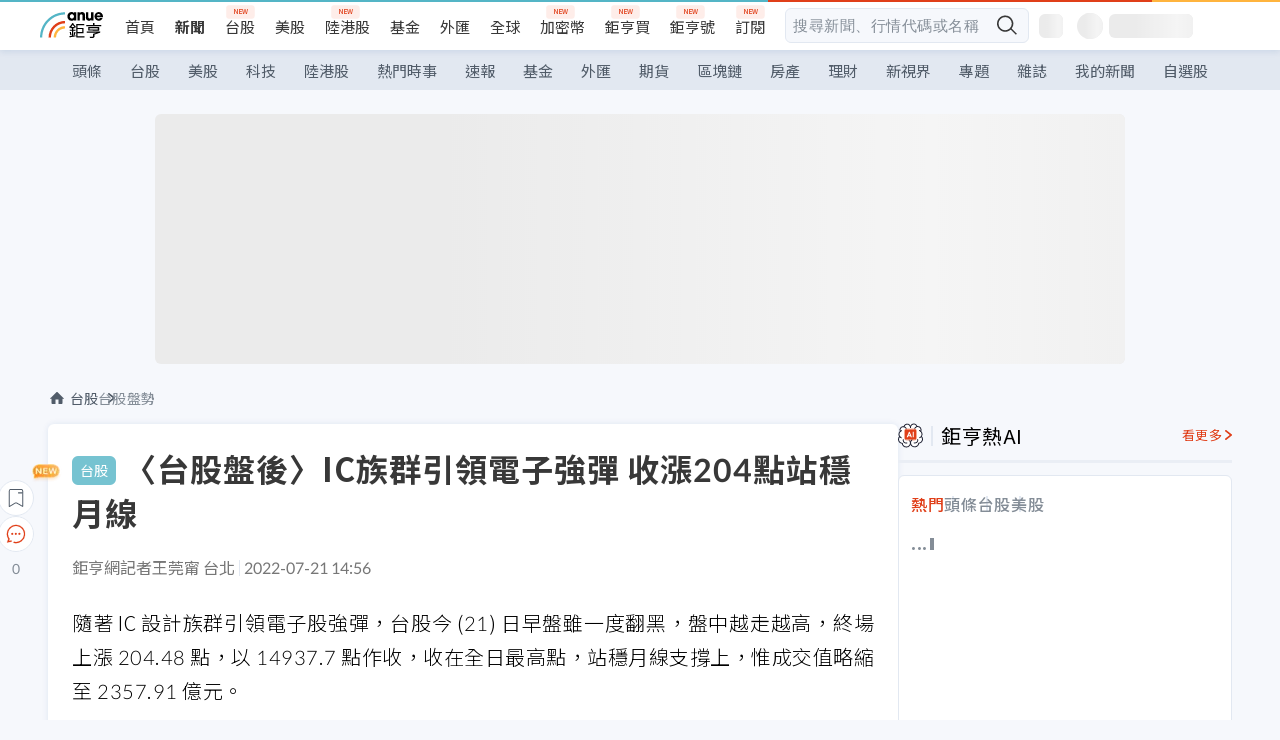

--- FILE ---
content_type: text/html; charset=utf-8
request_url: https://news.cnyes.com/news/id/4918248?utm_source=line&utm_medium=RSS&utm_campaign=content
body_size: 36152
content:
<!DOCTYPE html><html lang="zh-TW" data-version="4.132.8"><head><meta charSet="utf-8"/><meta name="viewport" content="width=device-width, initial-scale=1, maximum-scale=1, viewport-fit=cover"/><link rel="preload" as="image" href="/assets/icons/search/icon-search-new.svg"/><link rel="preload" as="image" href="/assets/icons/menu/menu.svg"/><link rel="preload" as="image" href="/assets/icons/logo/anue-logo-colorful.svg"/><link rel="preload" as="image" href="/assets/icons/search/search.svg"/><link rel="preload" as="image" href="/assets/icons/breadCrumb/symbol-icon-home.svg"/><link rel="preload" as="image" href="https://cimg.cnyes.cool/prod/news/4918248/l/6c89f27fd5bc113b415d0ce43cd5cd1f.jpg" fetchPriority="high"/><link rel="preload" as="image" href="/assets/icons/arrows/arrow-down.svg"/><link rel="preload" as="image" href="https://cimg.cnyes.cool/prod/news/4918714/m/d4794f8bddd4cdb3488fd45f9ac47383.jpg"/><link rel="preload" as="image" href="https://cimg.cnyes.cool/prod/news/4918129/m/76f4cc82b2969d584fbb1fcd9ab2e4f7.jpg"/><link rel="preload" as="image" href="/assets/icons/skeleton/empty-image.svg"/><link rel="stylesheet" href="/_next/static/css/c03df94de95f38a0.css" data-precedence="next"/><link rel="stylesheet" href="/_next/static/css/f7cc80eb46165eff.css" data-precedence="next"/><link rel="stylesheet" href="/_next/static/css/6d39a5a6298ae190.css" data-precedence="next"/><link rel="stylesheet" href="/_next/static/css/4039ce703448f390.css" data-precedence="next"/><link rel="stylesheet" href="/_next/static/css/8b7963c8de89601f.css" data-precedence="next"/><link rel="stylesheet" href="/_next/static/css/759b945fa817fa3c.css" data-precedence="next"/><link rel="stylesheet" href="/_next/static/css/5773ed180c2eb2e5.css" data-precedence="next"/><link rel="stylesheet" href="/_next/static/css/30d367a73af39db6.css" data-precedence="next"/><link rel="stylesheet" href="/_next/static/css/543dd8f1d20298cf.css" data-precedence="next"/><link rel="stylesheet" href="/_next/static/css/513bfe5edfb6b4d1.css" data-precedence="next"/><link rel="stylesheet" href="/_next/static/css/9f837dd03d448832.css" data-precedence="next"/><link rel="stylesheet" href="/_next/static/css/323628e83134b360.css" data-precedence="next"/><link rel="stylesheet" href="/_next/static/css/bd50bb137f86e3ce.css" data-precedence="next"/><link rel="stylesheet" href="/_next/static/css/1c133bed36662f04.css" data-precedence="next"/><link rel="stylesheet" href="/_next/static/css/02cb430a0dc4ba01.css" data-precedence="next"/><link rel="stylesheet" href="/_next/static/css/46b66030a4177c6e.css" data-precedence="next"/><link rel="stylesheet" href="/_next/static/css/ca2429f3545c5824.css" data-precedence="next"/><link rel="stylesheet" href="/_next/static/css/970fae4e90de993d.css" data-precedence="next"/><link rel="stylesheet" href="/_next/static/css/c40456275ac14497.css" data-precedence="next"/><link rel="stylesheet" href="/_next/static/css/373fd6ea90fa8b66.css" data-precedence="next"/><link rel="stylesheet" href="/_next/static/css/9f913ba69ac29bc9.css" data-precedence="next"/><link rel="stylesheet" href="/_next/static/css/ae2a5c3b23566602.css" data-precedence="next"/><link rel="stylesheet" href="/_next/static/css/7c6be8456fdd5fe3.css" data-precedence="next"/><link rel="stylesheet" href="/_next/static/css/ac4015fcf3665c09.css" data-precedence="next"/><link rel="stylesheet" href="/_next/static/css/c7f6756b9fee5db4.css" data-precedence="next"/><link rel="stylesheet" href="/_next/static/css/f169cdc088d50a8b.css" as="style" data-precedence="dynamic"/><link rel="preload" as="script" fetchPriority="low" href="/_next/static/chunks/webpack-c81d099698dbbb0d.js"/><script src="/_next/static/chunks/3a9b4730-185aa910e7af5e8f.js" async=""></script><script src="/_next/static/chunks/2488-55f444711c6562c5.js" async=""></script><script src="/_next/static/chunks/main-app-0b3f48bf1357963b.js" async=""></script><script src="/_next/static/chunks/app/(main)/news/id/%5Bid%5D/loading-60bced378930446c.js" async=""></script><script src="/_next/static/chunks/5934-3d1463657a7941f5.js" async=""></script><script src="/_next/static/chunks/4994-b5ca8ce09bec58c0.js" async=""></script><script src="/_next/static/chunks/8358-ff92edbdf2bb849b.js" async=""></script><script src="/_next/static/chunks/7861-6a579693820ae7bd.js" async=""></script><script src="/_next/static/chunks/5379-f1dafeaac01246fd.js" async=""></script><script src="/_next/static/chunks/8221-3ed5b21b1c906781.js" async=""></script><script src="/_next/static/chunks/8627-e371a37d87d8764f.js" async=""></script><script src="/_next/static/chunks/9612-cc082defc03012d0.js" async=""></script><script src="/_next/static/chunks/5410-11334976667389a8.js" async=""></script><script src="/_next/static/chunks/2055-0d6a28624a5f1bac.js" async=""></script><script src="/_next/static/chunks/3412-384b6afa0906633b.js" async=""></script><script src="/_next/static/chunks/8593-2f08099a882a5557.js" async=""></script><script src="/_next/static/chunks/4874-85b11468a11a041d.js" async=""></script><script src="/_next/static/chunks/3348-e0f78e334193dc6d.js" async=""></script><script src="/_next/static/chunks/app/(main)/news/id/%5Bid%5D/layout-30cf5a19a70f0654.js" async=""></script><script src="/_next/static/chunks/3230-8d0a229af9c20f94.js" async=""></script><script src="/_next/static/chunks/9318-86e792a5437cd1c0.js" async=""></script><script src="/_next/static/chunks/3243-935f6ecbe001f0d5.js" async=""></script><script src="/_next/static/chunks/app/(main)/layout-ad77885ec8513fe5.js" async=""></script><script src="/_next/static/chunks/2066-20fa1ab77fa7d7b2.js" async=""></script><script src="/_next/static/chunks/416-b28b6a5d210e21e9.js" async=""></script><script src="/_next/static/chunks/1319-e6ec1a5de8cc9f50.js" async=""></script><script src="/_next/static/chunks/9002-cf2daa3445f0f491.js" async=""></script><script src="/_next/static/chunks/app/(main)/news/id/%5Bid%5D/page-dae795af67d4ea2d.js" async=""></script><script src="/_next/static/chunks/app/(main)/news/id/%5Bid%5D/error-dc7d024d014269f1.js" async=""></script><script src="/_next/static/chunks/app/(main)/news/id/%5Bid%5D/not-found-c7f5cdf0562f7ea1.js" async=""></script><script async="" src="https://player.svc.litv.tv/v3/ppnio.js"></script><link rel="preload" href="https://player.svc.litv.tv/pixel/liad-pixel.js" as="script"/><link rel="preload" href="https://securepubads.g.doubleclick.net/tag/js/gpt.js" as="script"/><link rel="preload" href="https://tags-assets.mlytics.com/client/tmc.js" as="script"/><link rel="preload" href="https://api.popin.cc/searchbox/cnyes_tw.js" as="script"/><link rel="preload" as="image" href="/assets/icons/carousel/icon-slider-arrow-left-with-round.svg"/><link rel="preload" as="image" href="/assets/icons/carousel/icon-slider-arrow-right-with-round.svg"/><link rel="icon" href="/favicon.png" type="image/png"/><link rel="apple-touch-icon" href="/favicon.png"/><link rel="shortcut icon" href="/favicon.ico" type="image/x-icon"/><link rel="icon" href="/favicon.svg" type="image/svg+xml"/><meta name="theme-color" content="#ffffff"/><title>〈台股盤後〉IC族群引領電子強彈 收漲204點站穩月線 | 鉅亨網 - 台股盤勢</title><meta name="description" content="〈台股盤後〉IC 族群引領電子強彈 收漲 204 點站穩月線支撐"/><meta name="author" content="王莞甯"/><meta name="keywords" content="IC設計,台股,盤後"/><meta name="category" content="tw_stock"/><meta name="google-play-app" content="app-id=com.cnyes.android"/><meta name="fb:app_id" content="1114465906367715"/><meta name="google-site-verification" content="E8zVZO3O9YAjbBcY0NmGu3q8E_BwxZuR57scScomueI"/><link rel="canonical" href="https://news.cnyes.com/news/id/4918248"/><link rel="alternate" media="only screen and (max-width: 768px)" href="https://news.cnyes.com/news/id/4918248"/><meta name="apple-itunes-app" content="app-id=1071014509"/><meta property="og:title" content="〈台股盤後〉IC族群引領電子強彈 收漲204點站穩月線 | 鉅亨網 - 台股盤勢"/><meta property="og:description" content="〈台股盤後〉IC 族群引領電子強彈 收漲 204 點站穩月線支撐"/><meta property="og:url" content="https://news.cnyes.com/news/id/4918248"/><meta property="og:locale" content="zh_TW"/><meta property="og:image" content="https://cimg.cnyes.cool/prod/news/4918248/m/6c89f27fd5bc113b415d0ce43cd5cd1f.jpg"/><meta property="og:type" content="article"/><meta property="article:published_time" content="2022/7/21 下午2:56:06"/><meta name="twitter:card" content="summary_large_image"/><meta name="twitter:title" content="〈台股盤後〉IC族群引領電子強彈 收漲204點站穩月線 | 鉅亨網 - 台股盤勢"/><meta name="twitter:description" content="〈台股盤後〉IC 族群引領電子強彈 收漲 204 點站穩月線支撐"/><meta name="twitter:image" content="https://cimg.cnyes.cool/prod/news/4918248/m/6c89f27fd5bc113b415d0ce43cd5cd1f.jpg"/><link rel="icon" href="/favicon.ico" type="image/x-icon" sizes="16x16"/><link href="https://fonts.googleapis.com/css?family=Lato:300,400,500,700&amp;text=0123456789" rel="stylesheet" type="text/css"/><link href="https://fonts.googleapis.com/css?family=Noto+Sans+TC:300,400,500,700" rel="stylesheet" type="text/css"/><script src="/_next/static/chunks/polyfills-78c92fac7aa8fdd8.js" noModule=""></script></head><body class="b1nl46oh"><script>(self.__next_s=self.__next_s||[]).push([0,{"children":"\n              var googletag = googletag || {};\n              googletag.cmd = googletag.cmd || [];\n            "}])</script><script>(self.__next_s=self.__next_s||[]).push(["https://securepubads.g.doubleclick.net/tag/js/gpt.js",{"async":true,"id":"gpt-script"}])</script><header id="anue-header" class="c1ybci1p"><div class="d1nias15"><div class="desktop-header have-shadow"><header class="huepua3"><div class="c1l52at7"><a href="https://www.cnyes.com" class="lgi1m7w"></a><ul class="cl3pwmo"><li class="c1hb2kgr"><a href="https://www.cnyes.com" target="_self" rel="noopener noreferrer" class="a18jyayu" style="--a18jyayu-0:400;--a18jyayu-1:400">首頁</a></li><li class="c1hb2kgr"><a href="https://news.cnyes.com/news/cat/headline" target="_self" rel="noopener noreferrer" class="current a18jyayu" style="--a18jyayu-0:400;--a18jyayu-1:700">新聞</a></li><li class="c1hb2kgr"><a href="https://www.cnyes.com/twstock" target="_self" rel="noopener noreferrer" class="new a18jyayu" style="--a18jyayu-0:400;--a18jyayu-1:400">台股</a></li><li class="c1hb2kgr"><a href="https://www.cnyes.com/usstock" target="_self" rel="noopener noreferrer" class="a18jyayu" style="--a18jyayu-0:400;--a18jyayu-1:400">美股</a></li><li class="c1hb2kgr"><a href="https://www.cnyes.com/hkstock" target="_self" rel="noopener noreferrer" class="new a18jyayu" style="--a18jyayu-0:400;--a18jyayu-1:400">陸港股</a></li><li class="c1hb2kgr"><a href="https://fund.cnyes.com" target="_self" rel="noopener noreferrer" class="a18jyayu" style="--a18jyayu-0:400;--a18jyayu-1:400">基金</a></li><li class="c1hb2kgr"><a href="https://www.cnyes.com/forex" target="_self" rel="noopener noreferrer" class="a18jyayu" style="--a18jyayu-0:400;--a18jyayu-1:400">外匯</a></li><li class="c1hb2kgr"><a href="https://invest.cnyes.com/indices/major" target="_self" rel="noopener noreferrer" class="a18jyayu" style="--a18jyayu-0:400;--a18jyayu-1:400">全球</a></li><li class="c1hb2kgr"><a href="https://crypto.cnyes.com" target="_self" rel="noopener noreferrer" class="new a18jyayu" style="--a18jyayu-0:400;--a18jyayu-1:400">加密幣</a></li><li class="c1hb2kgr"><a href="https://anuefund.tw/768tv" target="_self" rel="noopener noreferrer" class="new a18jyayu" style="--a18jyayu-0:400;--a18jyayu-1:400">鉅亨買</a></li><li class="c1hb2kgr"><a href="https://hao.cnyes.com?utm_source=cnyes&amp;utm_medium=nav" target="_self" rel="noopener noreferrer" class="new a18jyayu" style="--a18jyayu-0:400;--a18jyayu-1:400">鉅亨號</a></li><li class="c1hb2kgr"><a href="https://www.cnyes.com/anuestore" target="_self" rel="noopener noreferrer" class="new a18jyayu" style="--a18jyayu-0:400;--a18jyayu-1:400">訂閱</a></li></ul><div class="s1vyna59"><div class="vz68neb"><div class="c3g6gi"><div class="c1qetjgo"><input type="search" placeholder="搜尋新聞、行情代碼或名稱" class="desktop iz28ylr"/><div class="b1pm9kik"><img alt="search icon" src="/assets/icons/search/icon-search-new.svg" class="search desktop i8fpj51" width="24" height="24"/></div></div></div><div class="ruswah8"><div class="c1foi1fo"><div class="s10t8so0"></div></div></div></div></div><div class="irxd8om"><!--$--><!--$!--><template data-dgst="BAILOUT_TO_CLIENT_SIDE_RENDERING"></template><span aria-live="polite" aria-busy="true"><span class="react-loading-skeleton" style="width:24px;height:24px;border-radius:6px">‌</span><br/></span><!--/$--><!--/$--><!--$--><!--$!--><template data-dgst="BAILOUT_TO_CLIENT_SIDE_RENDERING"></template><div class="b7b7oug"><span aria-live="polite" aria-busy="true"><span class="react-loading-skeleton" style="margin-right:6px;width:26px;height:26px;border-radius:50%">‌</span><br/></span><span aria-live="polite" aria-busy="true"><span class="react-loading-skeleton" style="width:84px;height:24px;border-radius:6px">‌</span><br/></span></div><!--/$--><!--/$--></div></div></header><div height="40" class="v1x160j6" style="--v1x160j6-0:#e2e8f1;--v1x160j6-1:40px"><ul class="c1n5hs9b" style="--c1n5hs9b-0:#e2e8f1;--c1n5hs9b-1:40px"><li class="tn6a5v3" style="--tn6a5v3-0:#515c69;--tn6a5v3-1:transparent"><a href="/news/cat/headline">頭條</a></li><li class="tn6a5v3" style="--tn6a5v3-0:#515c69;--tn6a5v3-1:transparent"><a href="/news/cat/tw_stock">台股</a></li><li class="tn6a5v3" style="--tn6a5v3-0:#515c69;--tn6a5v3-1:transparent"><a href="/news/cat/wd_stock">美股</a></li><li class="tn6a5v3" style="--tn6a5v3-0:#515c69;--tn6a5v3-1:transparent"><a href="/news/cat/tech">科技</a></li><li class="tn6a5v3" style="--tn6a5v3-0:#515c69;--tn6a5v3-1:transparent"><a href="/news/cat/cn_stock">陸港股</a></li><li class="tn6a5v3" style="--tn6a5v3-0:#515c69;--tn6a5v3-1:transparent"><a href="/poptopic">熱門時事</a></li><li class="tn6a5v3" style="--tn6a5v3-0:#515c69;--tn6a5v3-1:transparent"><a href="/news/cat/anue_live">速報</a></li><li class="tn6a5v3" style="--tn6a5v3-0:#515c69;--tn6a5v3-1:transparent"><a href="/news/cat/fund">基金</a></li><li class="tn6a5v3" style="--tn6a5v3-0:#515c69;--tn6a5v3-1:transparent"><a href="/news/cat/forex">外匯</a></li><li class="tn6a5v3" style="--tn6a5v3-0:#515c69;--tn6a5v3-1:transparent"><a href="/news/cat/future">期貨</a></li><li class="tn6a5v3" style="--tn6a5v3-0:#515c69;--tn6a5v3-1:transparent"><a href="/news/cat/bc">區塊鏈</a></li><li class="tn6a5v3" style="--tn6a5v3-0:#515c69;--tn6a5v3-1:transparent"><a href="/news/cat/cnyeshouse">房產</a></li><li class="tn6a5v3" style="--tn6a5v3-0:#515c69;--tn6a5v3-1:transparent"><a href="/news/cat/tw_money">理財</a></li><li class="tn6a5v3" style="--tn6a5v3-0:#515c69;--tn6a5v3-1:transparent"><a href="/news/cat/celebrity_area">新視界</a></li><li class="tn6a5v3" style="--tn6a5v3-0:#515c69;--tn6a5v3-1:transparent"><a href="https://news.cnyes.com/projects">專題</a></li><li class="tn6a5v3" style="--tn6a5v3-0:#515c69;--tn6a5v3-1:transparent"><a href="/news/cat/mag">雜誌</a></li><li class="tn6a5v3" style="--tn6a5v3-0:#515c69;--tn6a5v3-1:transparent"><a href="/member/mytag/all">我的新聞</a></li><li class="tn6a5v3" style="--tn6a5v3-0:#515c69;--tn6a5v3-1:transparent"><a href="https://www.cnyes.com/member/portfolios">自選股</a></li></ul></div></div></div><div class="m3qvebg"><div class="mobile-header"><section class="c1s8zsce"><img alt="menu-icon" src="/assets/icons/menu/menu.svg" height="18" width="18" class="iwjyq0j"/><div class="mdxlrjx"><div class="lvsnr77"><a class="l160ibr3" href="/news/cat/headline"><img alt="anue logo" src="/assets/icons/logo/anue-logo-colorful.svg" height="30" width="70"/></a></div><div class="rti3r0y"><a href="https://campaign.cnyes.com/topics/LegacyAcademy/?utm_source=mweb&amp;utm_medium=anuebuy" target="_blank" rel="noopener noreferrer" data-global-ga-category="Header" data-global-ga-action="click" data-global-ga-label="鉅亨傳承學院" class="mapmbvj"><img src="/assets/icons/header/symbol-icon-ye-sclub.png" alt="鉅亨傳承學院" title="https://campaign.cnyes.com/topics/LegacyAcademy/?utm_source=mweb&amp;utm_medium=anuebuy" width="24" height="24" loading="lazy"/></a><a href="https://hao.cnyes.com/" data-global-ga-category="Header" data-global-ga-action="click" data-global-ga-label="鉅亨號" class="mapmbvj"><img src="/assets/icons/header/hao.png" alt="鉅亨號" title="https://hao.cnyes.com" width="24" height="24" loading="lazy"/></a><a href="https://campaign.cnyes.com/topics/anuecrypto/?utm_source=mobile&amp;utm_medium=header" target="_blank" rel="noopener noreferrer" data-global-ga-category="Header" data-global-ga-action="click" data-global-ga-label="鉅亨買幣" class="mapmbvj"><img src="/assets/icons/header/crypto.png" alt="鉅亨買幣" title="https://campaign.cnyes.com/topics/anuecrypto/?utm_source=mobile&amp;utm_medium=header" width="24" height="24" loading="lazy"/></a><a href="https://www.cnyes.com/events" target="_self" class="c1ni1sin"><svg width="24" height="24" viewBox="0 0 24 24" style="overflow:initial"><g stroke="#383838" stroke-width="1" fill="none" fill-rule="evenodd"><g fill="#fff"><path id="bell" d="M12 4.222a6.433 6.433 0 0 1 6.429 6.663l-.133 3.708 1.132 1.94a2 2 0 0 1-1.399 2.98l-1.585.265c-2.942.49-5.946.49-8.888 0l-1.585-.264a2 2 0 0 1-1.4-2.98l1.133-1.941-.133-3.708A6.433 6.433 0 0 1 12 4.222z"></path><path d="M9.778 19.778a2.222 2.222 0 0 0 4.444 0M10.519 4.445v-.964a1.481 1.481 0 0 1 2.962 0v1.022"></path></g></g></svg></a><!--$!--><template data-dgst="BAILOUT_TO_CLIENT_SIDE_RENDERING"></template><!--/$--></div></div><img alt="search icon" src="/assets/icons/search/search.svg" width="18" height="18" class="s3icxza"/></section></div></div></header><div id=""><div class="a133dm9s"><div id="div-gpt-ad-cnyes_news_inside_all_top" class="a1mzdm1v" style="--a1mzdm1v-0:970px;--a1mzdm1v-1:250px;--a1mzdm1v-2:970px;--a1mzdm1v-3:250px;--a1mzdm1v-4:24px;--a1mzdm1v-5:24px;--a1mzdm1v-6:auto;--a1mzdm1v-7:auto"><span aria-live="polite" aria-busy="true"><span class="react-loading-skeleton" style="border-radius:6px;width:100%;height:100%">‌</span><br/></span></div></div><main class="v1hm61vt"><div class="c9ky432"><!--$--><section id="bread-crumb" class="w1xblh6d"><img src="/assets/icons/breadCrumb/symbol-icon-home.svg" alt="home-icon" class="lp9mpbn"/><div class="btlhmn6"><a class="b17vyawb" href="/news/cat/tw_stock">台股</a><a class="b17vyawb" href="/news/cat/tw_quo">台股盤勢</a></div></section><article class="mfxje1x"><section class="t1el8oye"><span class="bzubwch"> <!-- -->台股</span><h1>〈台股盤後〉IC族群引領電子強彈 收漲204點站穩月線</h1></section><p class="alr4vq1"><span class="signature">鉅亨網記者王莞甯 台北</span><span class="separator"></span><time dateTime="2022-07-21T06:56:06.000Z">2022-07-21 14:56</time></p><main id="article-container" class="c1tt5pk2" style="--c1tt5pk2-0:20px"><section style="margin-top:30px"><p>隨著 IC 設計族群引領電子股強彈，台股今 (21) 日早盤雖一度翻黑，盤中越走越高，終場上漲 204.48 點，以 14937.7 點作收，收在全日最高點，站穩月線支撐上，惟成交值略縮至 2357.91 億元。</p></section><p><div class="c1hvmcli"><figure><div class="iirgi4a"><img alt="cover image of news article" fetchPriority="high" decoding="async" data-nimg="fill" class="cr8g41v" style="position:absolute;height:100%;width:100%;left:0;top:0;right:0;bottom:0;color:transparent" src="https://cimg.cnyes.cool/prod/news/4918248/l/6c89f27fd5bc113b415d0ce43cd5cd1f.jpg"/></div><figcaption class="c1gcnfq1">台股今日收漲204點站穩月線支撐。(鉅亨網資料照)</figcaption></figure></div></p><section style="margin-top:30px">

</section><section style="margin-top:30px"><p>從各族群來看，MCU 相關個股表現熱絡，新唐漲停，九齊、笙泉漲 7% 上下，盛群、凌通和金麗科也漲超過半根停板。</p></section><section>

</section><div id="div-gpt-ad-cnyes_news_article_middle_1" class="a1mzdm1v" style="--a1mzdm1v-0:728px;--a1mzdm1v-1:90px;--a1mzdm1v-2:728px;--a1mzdm1v-3:90px;--a1mzdm1v-4:32px;--a1mzdm1v-5:32px;--a1mzdm1v-6:auto;--a1mzdm1v-7:auto"><span aria-live="polite" aria-busy="true"><span class="react-loading-skeleton" style="border-radius:6px;width:100%;height:100%">‌</span><br/></span></div><section style="margin-top:30px"><p>同時，IC 設計股強勢表態，類比科、研通漲停，力智、創惟漲 8% 上下，驊訊漲逾 7%，聯發科、晶宏、茂達、晶豪科、迅杰等漲逾半根停板。</p></section><section style="margin-top:30px">

</section><section style="margin-top:30px"><p>而矽力 *-KY、瑞昱、祥碩、世芯 - KY 漲逾 4.5%，聯詠、信驊、立積、旺玖等漲超過 4%，力旺、致新、威鋒電子、通嘉、鈺創和偉詮電漲超過 3%，安國、譜瑞 - KY 則漲 2% 之上。</p></section><section style="margin-top:30px">

</section><section style="margin-top:30px"><p>載板三雄同步見買盤進駐，南電漲超過半根停板，欣興和景碩均漲逾 4%，並帶動同欣電漲 5%。</p></section><section style="margin-top:30px">

</section><section style="margin-top:30px"><p>矽晶圓族群表現不俗，台勝科漲近 6%，合晶和環球晶均漲 3% 之上。</p></section><section style="margin-top:30px">

</section><section style="margin-top:30px"><p>電池材料族群同受多方追捧，康普漲逾半根停板，美琪瑪和立凱 - KY 漲 4% 上下。</p></section><section style="margin-top:30px">

</section><section style="margin-top:30px"><p>傳產方面，以散裝航商的反彈格局較為強勢，新興漲停鎖住，裕民、正德均漲逾 4%，四維航漲近 4%，台航、中航漲 2% 之上。</p></section><section style="margin-top:30px">

</section><section style="margin-top:30px"><p>元大投顧認為，台股於 7 月上旬打出小底後順利收復月線，惟成交動量尚未回升，後續遭遇空方抵抗機率仍大，月線未來 3 天扣抵區間為 15300-15500 點，除非指數快速拉升，否則最快下周後才有機會轉為上彎支撐。</p></section><section style="margin-top:30px">

</section><section style="margin-top:30px"><p>元大投顧進一步提醒，大盤由 7 月 12 日低點 13928 點急彈近千點後，7 月下旬仍面臨美國重量級科技股展望和聯準會會議結果等不確定因素，市場可能轉趨觀望。</p></section><section style="margin-top:30px">
</section></main><ul class="clz8i2p"><li class="n1gwdimp lbzvk2k"><a href="https://youtu.be/37fMupN4nOU">  股債之外第三選擇　原物料強勢接棒</a></li><li class="l4epuzg">掌握全球財經資訊<a href="http://www.cnyes.com/app/?utm_source=mweb&amp;utm_medium=HamMenuBanner&amp;utm_campaign=fixed&amp;utm_content=entr">點我下載APP</a></li></ul><div class="a1dzn8xb"><div id="div-gpt-ad-dynamic-keyword-ad-of-detail-under-content" class="a1mzdm1v" style="--a1mzdm1v-0:530px;--a1mzdm1v-1:200px;--a1mzdm1v-2:530px;--a1mzdm1v-3:200px;--a1mzdm1v-4:0;--a1mzdm1v-5:0;--a1mzdm1v-6:auto;--a1mzdm1v-7:auto"><span aria-live="polite" aria-busy="true"><span class="react-loading-skeleton" style="border-radius:6px;width:100%;height:100%">‌</span><br/></span></div></div><div></div><div class="c1sy7ax6"><div class="cgwevlv"><h3 class="t1mmzjbz"><div class="t1thwy6j">文章標籤</div></h3></div><div class="t1jl5nqd" style="--t1jl5nqd-0:80px"><a href="https://news.cnyes.com/tag/IC設計" order="0" title="IC設計" class="t1v4wtvw" style="--t1v4wtvw-0:1px solid #e2e8f1;--t1v4wtvw-1:#515c69;--t1v4wtvw-2:15px;--t1v4wtvw-3:8px 12px;--t1v4wtvw-4:white;--t1v4wtvw-5:unset;--t1v4wtvw-6:#1c1e2f;--t1v4wtvw-7:rgba(226, 232, 241, 0.2);"><span>IC設計</span></a><a href="https://news.cnyes.com/tag/台股" order="1" title="台股" class="t1v4wtvw" style="--t1v4wtvw-0:1px solid #e2e8f1;--t1v4wtvw-1:#515c69;--t1v4wtvw-2:15px;--t1v4wtvw-3:8px 12px;--t1v4wtvw-4:white;--t1v4wtvw-5:1;--t1v4wtvw-6:#1c1e2f;--t1v4wtvw-7:rgba(226, 232, 241, 0.2);"><span>台股</span></a><a href="https://news.cnyes.com/tag/盤後" order="2" title="盤後" class="t1v4wtvw" style="--t1v4wtvw-0:1px solid #e2e8f1;--t1v4wtvw-1:#515c69;--t1v4wtvw-2:15px;--t1v4wtvw-3:8px 12px;--t1v4wtvw-4:white;--t1v4wtvw-5:2;--t1v4wtvw-6:#1c1e2f;--t1v4wtvw-7:rgba(226, 232, 241, 0.2);"><span>盤後</span></a><button order="-1" class="wxkvr1v b4lse0s" style="--b4lse0s-0:-1;--b4lse0s-1:none">更多<img alt="arrow-icon" src="/assets/icons/arrows/arrow-down.svg" width="20" height="20" class="ac0gcyf" style="--ac0gcyf-0:0"/></button></div></div><div class="c1ciwb2s"><div class="cgwevlv"><h3 class="t1mmzjbz"><div class="t1thwy6j">延伸閱讀</div></h3></div><ul class="l113w4cp"><li><a href="/news/id/4917983">美股重點新聞摘要2022年07月21日</a></li><li><a href="/news/id/4917984">〈美股盤後〉晶片法案挺過第一關 費半大漲近2.5%</a></li><li><a href="/news/id/6311608">〈台股盤後〉股王、台塑四寶硬挺 台積電法說會前觀望 跌131點收30810點</a></li><li><a href="/news/id/6296505">〈台股盤後〉開年頂破天 台積電飆天價點火 大漲386點收29349點新高</a></li></ul><div class="anzyr6d"><!--$--><div id="div-gpt-ad-dynamic-keyword-ad-of-detail-under-recommend-news" class="a1mzdm1v" style="--a1mzdm1v-0:100%;--a1mzdm1v-1:100%;--a1mzdm1v-2:none;--a1mzdm1v-3:none;--a1mzdm1v-4:0;--a1mzdm1v-5:0;--a1mzdm1v-6:auto;--a1mzdm1v-7:auto"><span aria-live="polite" aria-busy="true"><span class="react-loading-skeleton" style="width:100%;height:100%;border-radius:6px">‌</span><br/></span></div><!--/$--></div></div><div class="awm66zm"><section class="section-aside-container c1jod995" style="--c1jod995-2:32px 0 16px"><div class="section-aside-wrapper c106polj"><img alt="section icon" loading="lazy" width="25" height="25" decoding="async" data-nimg="1" class="icon" style="color:transparent" src="/assets/icons/anue-lecture.svg"/><h3>鉅亨講座</h3><a href="https://www.cnyes.com/events" target="_self" class="l1q6lkcx">看更多</a></div><div class="c13k14ni"><ul class="tn3hsof"><li class="active t1pva50s">講座</li><li class="t1pva50s">公告</li></ul><ul class="l1y84pl8"></ul></div></section></div><!--$!--><template data-dgst="BAILOUT_TO_CLIENT_SIDE_RENDERING"></template><!--/$--><!--$!--><template data-dgst="BAILOUT_TO_CLIENT_SIDE_RENDERING"></template><!--/$--><ul class="c1og4zpn"><li class="nndexfk"><p>上一篇</p><div title="〈台股盤前〉美股震盪收高 台股蓄勢挑戰收復萬五大關" class="n5ene24"><a href="/news/id/4918714">〈台股盤前〉美股震盪收高 台股蓄勢挑戰收復萬五大關</a><img alt="news cover" src="https://cimg.cnyes.cool/prod/news/4918714/m/d4794f8bddd4cdb3488fd45f9ac47383.jpg" width="68" height="48"/></div></li><li class="nndexfk"><p>下一篇</p><div title="〈台股盤中〉雙聯領軍一度站上14800點 高低震盪近百點" class="n5ene24"><a href="/news/id/4918129">〈台股盤中〉雙聯領軍一度站上14800點 高低震盪近百點</a><img alt="news cover" src="https://cimg.cnyes.cool/prod/news/4918129/m/76f4cc82b2969d584fbb1fcd9ab2e4f7.jpg" width="68" height="48"/></div></li></ul><nav class="s155wao3"><section class="d3jo5cf"><button aria-label="save" class="c1eq60fc" style="--c1eq60fc-0:5px;--c1eq60fc-1:1px solid #e2e8f1;--c1eq60fc-2:auto"><img alt="save" aria-hidden="true" loading="lazy" width="24" height="24" decoding="async" data-nimg="1" style="color:transparent" src="/assets/icons/icon-bookmark.svg"/><img alt="new tip" loading="lazy" width="32" height="19" decoding="async" data-nimg="1" class="new-tip" style="color:transparent" srcSet="/_next/image?url=%2Fassets%2Ficons%2Ficon-new-tip.png&amp;w=32&amp;q=75 1x, /_next/image?url=%2Fassets%2Ficons%2Ficon-new-tip.png&amp;w=64&amp;q=75 2x" src="/_next/image?url=%2Fassets%2Ficons%2Ficon-new-tip.png&amp;w=64&amp;q=75"/></button><div class="bu3viik"><button aria-label="Open chat" class="i1gwm9z5"><img alt="chat-icon" loading="lazy" width="36" height="36" decoding="async" data-nimg="1" style="color:transparent" src="/assets/icons/topBar/icon-chat.svg"/></button>0<button aria-label="Close tooltip" class="cxa19i4"></button></div></section></nav></article><div class="sp7qdyr"><div class="v112bcsk" style="--v112bcsk-0:40px"><div class="_popIn_recommend"></div></div><section id="LiTV"><div id="ppn-Y3ky|Y3k=-0" class="v1kfq88"><span aria-live="polite" aria-busy="true"><span class="react-loading-skeleton" style="height:515px">‌</span><br/></span></div></section><!--$!--><template data-dgst="BAILOUT_TO_CLIENT_SIDE_RENDERING"></template><!--$--><div class="loading-container cqfmgcs" style="--cqfmgcs-0:120px"><div class="l1gvctuw"><div class="s17xtyg0 l6p8o9j"></div><div class="l6p8o9j"></div><div class="l6p8o9j"></div><div class="f1hkyuw9"><div class="b9s3cpy l6p8o9j"></div><div class="b9s3cpy l6p8o9j"></div><div class="b9s3cpy l6p8o9j"></div><div class="b9s3cpy l6p8o9j"></div></div></div><img src="/assets/icons/skeleton/empty-image.svg" alt="Empty" width="90" height="64"/></div><!--/$--><!--/$--><!--$!--><template data-dgst="BAILOUT_TO_CLIENT_SIDE_RENDERING"></template><!--$--><div class="loading-container cqfmgcs" style="--cqfmgcs-0:120px"><div class="l1gvctuw"><div class="s17xtyg0 l6p8o9j"></div><div class="l6p8o9j"></div><div class="l6p8o9j"></div><div class="f1hkyuw9"><div class="b9s3cpy l6p8o9j"></div><div class="b9s3cpy l6p8o9j"></div><div class="b9s3cpy l6p8o9j"></div><div class="b9s3cpy l6p8o9j"></div></div></div><img src="/assets/icons/skeleton/empty-image.svg" alt="Empty" width="90" height="64"/></div><!--/$--><!--/$--></div><!--/$--></div><aside class="vinw7c5" style="--vinw7c5-0:35px"><div id="aside" class="c6vqgdx"><!--$--><div id="div-gpt-ad-aside-banner-top" class="a1mzdm1v" style="--a1mzdm1v-0:100%;--a1mzdm1v-1:100%;--a1mzdm1v-2:300px;--a1mzdm1v-3:600px;--a1mzdm1v-4:0;--a1mzdm1v-5:0;--a1mzdm1v-6:auto;--a1mzdm1v-7:auto"><span aria-live="polite" aria-busy="true"><span class="react-loading-skeleton" style="width:100%;height:100%;border-radius:6px">‌</span><br/></span></div><!--/$--><section class="section-aside-container ck1jcsm" style="--ck1jcsm-2:32px 0 16px"><div class="section-aside-wrapper c106polj"><img alt="section icon" loading="lazy" width="25" height="25" decoding="async" data-nimg="1" class="icon" style="color:transparent" src="/assets/icons/icon-ai.svg"/><h3>鉅亨熱AI</h3><a href="/news/cat/hotai" target="_blank" class="l1q6lkcx">看更多</a></div><div class="c1iqrcew"><div class="c7l1g0s" style="--c7l1g0s-0:385px;--c7l1g0s-1:345px"><ul class="tn3hsof"><li class="active t1pva50s">熱門</li><li class="t1pva50s">頭條</li><li class="t1pva50s">台股</li><li class="t1pva50s">美股</li></ul><main class="c1k3idnr"><h1 class="h1hpe582"><span class="cjeph51">...</span><span class="ctz40ky"></span></h1></main></div></div></section><section class="section-aside-container ck1jcsm" style="--ck1jcsm-2:32px 0 16px"><div class="section-aside-wrapper c106polj"><img alt="section icon" loading="lazy" width="25" height="25" decoding="async" data-nimg="1" class="icon" style="color:transparent" src="/assets/icons/popularRank.svg"/><h3>人氣排行</h3><a href="https://news.cnyes.com/trending" target="_self" class="l1q6lkcx">看更多</a></div><div class="c1s8549x"><ul class="tn3hsof"><li class="active t1pva50s">總覽</li><li class="t1pva50s">台股</li><li class="t1pva50s">美股</li></ul><div class="i8whfcm"><div style="background-image:url(https://cimg.cnyes.cool/prod/news/6313946/m/3ef20a0a424160981b641a1aca5b5f10.jpg)" class="pfzmrd0"></div></div><a title="輝達不再是AI首選？分析師逆勢看多喊「正是買進機會」！" color="#ddbe43" class="pmvb4k5" style="--pmvb4k5-0:#ddbe43" href="/news/id/6313946"><i>1.</i><p font-size="16" class="p1uv3ykh" style="--p1uv3ykh-0:16px;--p1uv3ykh-1:1.6">輝達不再是AI首選？分析師逆勢看多喊「正是買進機會」！</p></a><a title="全球央行瘋囤黃金！衛報：美元正在失去信譽" color="#b1bed0" class="pmvb4k5" style="--pmvb4k5-0:#b1bed0" href="/news/id/6313921"><i>2.</i><p font-size="16" class="p1uv3ykh" style="--p1uv3ykh-0:16px;--p1uv3ykh-1:1.6">全球央行瘋囤黃金！衛報：美元正在失去信譽</p></a><a title="新興市場基金押注這「兩支」股票擊敗97%同業！AI時代「記憶體晶片」成最佳投資標的" color="#d18552" class="pmvb4k5" style="--pmvb4k5-0:#d18552" href="/news/id/6314155"><i>3.</i><p font-size="16" class="p1uv3ykh" style="--p1uv3ykh-0:16px;--p1uv3ykh-1:1.6">新興市場基金押注這「兩支」股票擊敗97%同業！AI時代「記憶體晶片」成最佳投資標的</p></a><div class="p1hxxh6l"><div id="div-gpt-ad-cnyes_news_inside_native_Right2" class="a1mzdm1v" style="--a1mzdm1v-0:100%;--a1mzdm1v-1:100%;--a1mzdm1v-2:none;--a1mzdm1v-3:none;--a1mzdm1v-4:0;--a1mzdm1v-5:0;--a1mzdm1v-6:auto;--a1mzdm1v-7:auto"><span aria-live="polite" aria-busy="true"><span class="react-loading-skeleton" style="width:100%;height:100%;border-radius:6px">‌</span><br/></span></div></div><a title="川普發黑白照 自封「關稅之王」" color="#848d97" class="pmvb4k5" style="--pmvb4k5-0:#848d97" href="/news/id/6314181"><i>4.</i><p font-size="16" class="p1uv3ykh" style="--p1uv3ykh-0:16px;--p1uv3ykh-1:1.6">川普發黑白照 自封「關稅之王」</p></a><a title="川普推動成立「和平委員會」欲替代聯合國？永久席次開價10億美元！" color="#848d97" class="pmvb4k5" style="--pmvb4k5-0:#848d97" href="/news/id/6314125"><i>5.</i><p font-size="16" class="p1uv3ykh" style="--p1uv3ykh-0:16px;--p1uv3ykh-1:1.6">川普推動成立「和平委員會」欲替代聯合國？永久席次開價10億美元！</p></a></div></section><div class="vanmi0l"><span aria-live="polite" aria-busy="true"><span class="react-loading-skeleton" style="border-radius:6px;width:100%;height:103.5px">‌</span><br/></span></div><section class="section-aside-container c1jod995" style="--c1jod995-2:32px 0 16px"><div class="section-aside-wrapper c106polj"><img alt="section icon" loading="lazy" width="25" height="25" decoding="async" data-nimg="1" class="icon" style="color:transparent" src="/assets/icons/editorChoose.svg"/><h3>主編精選</h3><a href="/news/cat/news24h" target="_self" class="l1q6lkcx">看更多</a></div><div class="news24h-list ch84ijz"></div></section><section class="b13nyf8m"><div id="div-gpt-ad-aside-banner-mid" class="a1mzdm1v" style="--a1mzdm1v-0:300px;--a1mzdm1v-1:600px;--a1mzdm1v-2:300px;--a1mzdm1v-3:600px;--a1mzdm1v-4:0;--a1mzdm1v-5:0;--a1mzdm1v-6:auto;--a1mzdm1v-7:auto"><span aria-live="polite" aria-busy="true"><span class="react-loading-skeleton" style="border-radius:6px;width:100%;height:100%">‌</span><br/></span></div></section><section class="section-aside-container c1jod995" style="--c1jod995-2:32px 0 16px"><div class="section-aside-wrapper c106polj"><img alt="section icon" loading="lazy" width="25" height="25" decoding="async" data-nimg="1" class="icon" style="color:transparent" src="/assets/icons/anue-lecture.svg"/><h3>鉅亨講座</h3><a href="https://www.cnyes.com/events" target="_self" class="l1q6lkcx">看更多</a></div><div class="c13k14ni"><ul class="tn3hsof"><li class="active t1pva50s">講座</li><li class="t1pva50s">公告</li></ul><ul class="l1y84pl8"></ul></div></section><div class="wo6or09"><section class="section-aside-container ck1jcsm" style="--ck1jcsm-2:32px 0 16px"><div class="section-aside-wrapper c106polj"><img alt="section icon" loading="lazy" width="25" height="25" decoding="async" data-nimg="1" class="icon" style="color:transparent" src="/assets/icons/pop-topic.svg"/><h3>熱門時事</h3><a href="/poptopic" target="_self" class="l1q6lkcx">看更多</a></div><div class="c1yrx6jy"><div><div class="t1bfkwjz" style="--t1bfkwjz-0:18px"><span aria-live="polite" aria-busy="true"><span class="react-loading-skeleton" style="width:26px;height:26px;border-radius:50%">‌</span><br/></span><div class="cwktnue"><span aria-live="polite" aria-busy="true"><span class="react-loading-skeleton" style="width:170px;height:29px;border-radius:6px">‌</span><br/></span></div></div><div class="cdvskaj" style="--cdvskaj-0:0;--cdvskaj-1:6px"><div class="csbqhi5"><span aria-live="polite" aria-busy="true"><span class="react-loading-skeleton" style="width:10px;height:10px;border-radius:50%">‌</span><br/></span><div class="c8xlkjx" style="--c8xlkjx-0:8px;--c8xlkjx-1:10px;--c8xlkjx-2:60px"><span aria-live="polite" aria-busy="true"><span class="react-loading-skeleton" style="width:40px;height:17px;border-radius:6px">‌</span><br/></span><h3 class="tgkyo5n"><span aria-live="polite" aria-busy="true"><span class="react-loading-skeleton" style="width:100%;height:17px;border-radius:6px">‌</span><br/></span></h3></div></div><div class="csbqhi5"><span aria-live="polite" aria-busy="true"><span class="react-loading-skeleton" style="width:10px;height:10px;border-radius:50%">‌</span><br/></span><div class="c8xlkjx" style="--c8xlkjx-0:8px;--c8xlkjx-1:10px;--c8xlkjx-2:60px"><span aria-live="polite" aria-busy="true"><span class="react-loading-skeleton" style="width:40px;height:17px;border-radius:6px">‌</span><br/></span><h3 class="tgkyo5n"><span aria-live="polite" aria-busy="true"><span class="react-loading-skeleton" style="width:100%;height:17px;border-radius:6px">‌</span><br/></span></h3></div></div><div class="l189vxqo" style="--l189vxqo-0:9px"></div></div></div><div><div class="t1bfkwjz" style="--t1bfkwjz-0:18px"><span aria-live="polite" aria-busy="true"><span class="react-loading-skeleton" style="width:26px;height:26px;border-radius:50%">‌</span><br/></span><div class="cwktnue"><span aria-live="polite" aria-busy="true"><span class="react-loading-skeleton" style="width:170px;height:29px;border-radius:6px">‌</span><br/></span></div></div><div class="cdvskaj" style="--cdvskaj-0:0;--cdvskaj-1:6px"><div class="csbqhi5"><span aria-live="polite" aria-busy="true"><span class="react-loading-skeleton" style="width:10px;height:10px;border-radius:50%">‌</span><br/></span><div class="c8xlkjx" style="--c8xlkjx-0:8px;--c8xlkjx-1:10px;--c8xlkjx-2:60px"><span aria-live="polite" aria-busy="true"><span class="react-loading-skeleton" style="width:40px;height:17px;border-radius:6px">‌</span><br/></span><h3 class="tgkyo5n"><span aria-live="polite" aria-busy="true"><span class="react-loading-skeleton" style="width:100%;height:17px;border-radius:6px">‌</span><br/></span></h3></div></div><div class="csbqhi5"><span aria-live="polite" aria-busy="true"><span class="react-loading-skeleton" style="width:10px;height:10px;border-radius:50%">‌</span><br/></span><div class="c8xlkjx" style="--c8xlkjx-0:8px;--c8xlkjx-1:10px;--c8xlkjx-2:60px"><span aria-live="polite" aria-busy="true"><span class="react-loading-skeleton" style="width:40px;height:17px;border-radius:6px">‌</span><br/></span><h3 class="tgkyo5n"><span aria-live="polite" aria-busy="true"><span class="react-loading-skeleton" style="width:100%;height:17px;border-radius:6px">‌</span><br/></span></h3></div></div><div class="l189vxqo" style="--l189vxqo-0:9px"></div></div></div></div></section></div><div class="vanmi0l"><span aria-live="polite" aria-busy="true"><span class="react-loading-skeleton" style="border-radius:6px;width:100%;height:103.5px">‌</span><br/></span></div><section class="section-aside-container c1jod995" style="--c1jod995-2:32px 0 16px"><div class="section-aside-wrapper c106polj"><img alt="section icon" loading="lazy" width="25" height="25" decoding="async" data-nimg="1" class="icon" style="color:transparent" src="/assets/icons/section-fund.svg"/><h3>鉅亨熱基金</h3><a href="https://fund.cnyes.com" target="_blank" class="l1q6lkcx">看更多</a></div><div class="viq69dn"><ul class="t1cgh5qm"><li class="active t1t6yq1z">基金亮點</li><li class="t1t6yq1z">主題熱議</li></ul><nav class="n6yqcst"><ul class="sub-tab"><li class="tab active">近期亮點</li><li class="tab">熱門自選</li></ul><span class="tabs-selector ci912hr"><button class="active l1fii4wo"><span>月</span></button><button class="m1gv1aw8">更多</button></span></nav><ul class="uzs5x9h"><div class="di89ht1"><span aria-live="polite" aria-busy="true"><span class="react-loading-skeleton" style="width:100%;height:54px;border-radius:6px">‌</span><br/></span></div><div class="di89ht1"><span aria-live="polite" aria-busy="true"><span class="react-loading-skeleton" style="width:100%;height:54px;border-radius:6px">‌</span><br/></span></div><div class="di89ht1"><span aria-live="polite" aria-busy="true"><span class="react-loading-skeleton" style="width:100%;height:54px;border-radius:6px">‌</span><br/></span></div><div class="di89ht1"><span aria-live="polite" aria-busy="true"><span class="react-loading-skeleton" style="width:100%;height:54px;border-radius:6px">‌</span><br/></span></div><div class="time">--</div></ul></div></section><div id="div-gpt-ad-aside-banner-bottom" class="a1mzdm1v" style="--a1mzdm1v-0:300px;--a1mzdm1v-1:250px;--a1mzdm1v-2:300px;--a1mzdm1v-3:250px;--a1mzdm1v-4:0;--a1mzdm1v-5:0;--a1mzdm1v-6:auto;--a1mzdm1v-7:auto"><span aria-live="polite" aria-busy="true"><span class="react-loading-skeleton" style="border-radius:6px;width:100%;height:100%">‌</span><br/></span></div><div id="NewsFeatureReport" class="wo6or09"><section class="c1axdy7y"><div class="t1f8ue4o"><span aria-live="polite" aria-busy="true"><span class="react-loading-skeleton" style="height:38px;border-radius:6px">‌</span><br/></span></div><div class="i6t8yrg"><span aria-live="polite" aria-busy="true"><span class="react-loading-skeleton" style="height:274px;border-radius:6px">‌</span><br/></span></div><div class="ffa96yr"><span aria-live="polite" aria-busy="true"><span class="react-loading-skeleton" style="height:6px;border-radius:6px">‌</span><br/></span></div></section></div><!--$!--><template data-dgst="BAILOUT_TO_CLIENT_SIDE_RENDERING"></template><!--/$--><section class="section-aside-container c1jod995" style="--c1jod995-2:32px 0 16px"><div class="section-aside-wrapper c106polj"><img alt="section icon" loading="lazy" width="25" height="25" decoding="async" data-nimg="1" class="icon" style="color:transparent" src="/assets/icons/symbol-card-side-icon.svg"/><h3>熱門排行</h3><a href="/member/rankinglist" target="_blank" class="l1q6lkcx">看更多</a></div><div class="v3japm9"><ul class="t1cgh5qm"><li class="active t1t6yq1z">熱門追蹤</li><li class="t1t6yq1z">熱門收藏</li></ul><nav class="n6eygn3"><ul class="sub-tab"><li class="tab active">標籤</li><li class="tab">時事</li></ul></nav><div class="lyggs4f"><!--$--><!--$!--><template data-dgst="BAILOUT_TO_CLIENT_SIDE_RENDERING"></template><div class="h1paadp4" style="--h1paadp4-0:0px"><div class="hiir0tf" style="--hiir0tf-0:repeat(3, 1fr);--hiir0tf-1:repeat(1, 1fr)"><div class="c1toysbd"><div class="h14yock2"><span aria-live="polite" aria-busy="true"><span class="react-loading-skeleton" style="width:34px;height:24px;border-radius:6px">‌</span><br/></span></div><div class="h19tdhzl"><p><span aria-live="polite" aria-busy="true"><span class="react-loading-skeleton" style="width:180px;height:28px;border-radius:6px">‌</span><br/></span></p><span aria-live="polite" aria-busy="true"><span class="react-loading-skeleton" style="width:64px;height:28px;border-radius:6px">‌</span><br/></span></div></div><div class="c1toysbd"><div class="h14yock2"><span aria-live="polite" aria-busy="true"><span class="react-loading-skeleton" style="width:34px;height:24px;border-radius:6px">‌</span><br/></span></div><div class="h19tdhzl"><p><span aria-live="polite" aria-busy="true"><span class="react-loading-skeleton" style="width:180px;height:28px;border-radius:6px">‌</span><br/></span></p><span aria-live="polite" aria-busy="true"><span class="react-loading-skeleton" style="width:64px;height:28px;border-radius:6px">‌</span><br/></span></div></div><div class="c1toysbd"><div class="h14yock2"><span aria-live="polite" aria-busy="true"><span class="react-loading-skeleton" style="width:34px;height:24px;border-radius:6px">‌</span><br/></span></div><div class="h19tdhzl"><p><span aria-live="polite" aria-busy="true"><span class="react-loading-skeleton" style="width:180px;height:28px;border-radius:6px">‌</span><br/></span></p><span aria-live="polite" aria-busy="true"><span class="react-loading-skeleton" style="width:64px;height:28px;border-radius:6px">‌</span><br/></span></div></div></div></div><!--/$--><!--/$--></div></div></section><section id="NewsTwStockExpert" class="section-aside-container c1jod995" style="--c1jod995-2:32px 0 16px"><div class="section-aside-wrapper c106polj"><img alt="section icon" loading="lazy" width="25" height="25" decoding="async" data-nimg="1" class="icon" style="color:transparent" src="/assets/icons/twStockExpert.svg"/><h3>台股專家觀點</h3><a href="/news/cat/stock_report" target="_self" class="l1q6lkcx">看更多</a></div><div class="c1q4xm40"></div></section><section id="LogoWallCarouselAside" height="232" class="l8u4wkb" style="--l8u4wkb-0:100%;--l8u4wkb-1:232px"><div class="slide"><div style="width:-2px;height:232px" class="c1txj10r"><div class="carousel"><div class="carousel__body" style="transition:transform 0s;width:200%;height:232px;transform:translateX(-50%)"></div><div class="carousel__arrows"><div class="carousel__arrows__arrow"><img class="carousel__arrows__/assets/icons/carousel/icon-slider-arrow-left-with-round.svg" src="/assets/icons/carousel/icon-slider-arrow-left-with-round.svg" alt="left arrow"/></div><div class="carousel__arrows__arrow"><img class="carousel__arrows__/assets/icons/carousel/icon-slider-arrow-right-with-round.svg" src="/assets/icons/carousel/icon-slider-arrow-right-with-round.svg" alt="right arrow"/></div></div></div></div></div></section><div id="AnueService" class="wo6or09"><section class="c9turoh"><span aria-live="polite" aria-busy="true"><span class="react-loading-skeleton" style="height:38px;border-radius:6px">‌</span><br/></span><div class="cwiqs2w"><div class="nk3ubmv"><span aria-live="polite" aria-busy="true"><span class="react-loading-skeleton" style="height:107px;border-radius:6px">‌</span><br/></span></div><div class="nk3ubmv"><span aria-live="polite" aria-busy="true"><span class="react-loading-skeleton" style="height:107px;border-radius:6px">‌</span><br/></span></div><div class="nxoehow"><span aria-live="polite" aria-busy="true"><span class="react-loading-skeleton" style="height:20px;border-radius:6px">‌</span><br/></span></div><div class="nxoehow"><span aria-live="polite" aria-busy="true"><span class="react-loading-skeleton" style="height:20px;border-radius:6px">‌</span><br/></span></div><div class="nxoehow"><span aria-live="polite" aria-busy="true"><span class="react-loading-skeleton" style="height:20px;border-radius:6px">‌</span><br/></span></div><div class="nxoehow"><span aria-live="polite" aria-busy="true"><span class="react-loading-skeleton" style="height:20px;border-radius:6px">‌</span><br/></span></div></div></section></div><!--$!--><template data-dgst="BAILOUT_TO_CLIENT_SIDE_RENDERING"></template><!--/$--></div></aside></main><div id="div-gpt-ad-cnyes_news_inside_bottom_728*90" class="a1mzdm1v" style="--a1mzdm1v-0:728px;--a1mzdm1v-1:90px;--a1mzdm1v-2:728px;--a1mzdm1v-3:90px;--a1mzdm1v-4:24px;--a1mzdm1v-5:24px;--a1mzdm1v-6:auto;--a1mzdm1v-7:auto"><span aria-live="polite" aria-busy="true"><span class="react-loading-skeleton" style="border-radius:6px;width:100%;height:100%">‌</span><br/></span></div></div><noscript><iframe src="https://www.googletagmanager.com/ns.html?id=GTM-52N9SQ2" height="0" width="0" style="display:none;visibility:hidden"></iframe></noscript><!--$--><!--$!--><template data-dgst="BAILOUT_TO_CLIENT_SIDE_RENDERING"></template><!--/$--><!--/$--><!--$--><!--$--><div class="c1icadil"><div class="Toastify"></div></div><!--/$--><!--$--><!--/$--><!--$--><div class="fixed-wrapper--m align-center pointer-events-auto c1nqb2so" style="bottom:26px"><!--$!--><template data-dgst="BAILOUT_TO_CLIENT_SIDE_RENDERING"></template><!--/$--></div><!--/$--><!--/$--><script src="/_next/static/chunks/webpack-c81d099698dbbb0d.js" async=""></script><script>(self.__next_f=self.__next_f||[]).push([0]);self.__next_f.push([2,null])</script><script>self.__next_f.push([1,"1:HL[\"/_next/static/css/c03df94de95f38a0.css\",\"style\"]\n2:HL[\"/_next/static/css/f7cc80eb46165eff.css\",\"style\"]\n3:HL[\"/_next/static/css/6d39a5a6298ae190.css\",\"style\"]\n4:HL[\"/_next/static/css/4039ce703448f390.css\",\"style\"]\n5:HL[\"/_next/static/css/8b7963c8de89601f.css\",\"style\"]\n6:HL[\"/_next/static/css/759b945fa817fa3c.css\",\"style\"]\n7:HL[\"/_next/static/css/5773ed180c2eb2e5.css\",\"style\"]\n8:HL[\"/_next/static/css/30d367a73af39db6.css\",\"style\"]\n9:HL[\"/_next/static/css/543dd8f1d20298cf.css\",\"style\"]\na:HL[\"/_next/static/css/513bfe5edfb6b4d1.css\",\"style\"]\nb:HL[\"/_next/static/css/9f837dd03d448832.css\",\"style\"]\nc:HL[\"/_next/static/css/323628e83134b360.css\",\"style\"]\nd:HL[\"/_next/static/css/bd50bb137f86e3ce.css\",\"style\"]\ne:HL[\"/_next/static/css/1c133bed36662f04.css\",\"style\"]\nf:HL[\"/_next/static/css/02cb430a0dc4ba01.css\",\"style\"]\n10:HL[\"/_next/static/css/46b66030a4177c6e.css\",\"style\"]\n11:HL[\"/_next/static/css/ca2429f3545c5824.css\",\"style\"]\n12:HL[\"/_next/static/css/970fae4e90de993d.css\",\"style\"]\n13:HL[\"/_next/static/css/c40456275ac14497.css\",\"style\"]\n14:HL[\"/_next/static/css/373fd6ea90fa8b66.css\",\"style\"]\n15:HL[\"/_next/static/css/9f913ba69ac29bc9.css\",\"style\"]\n16:HL[\"/_next/static/css/ae2a5c3b23566602.css\",\"style\"]\n17:HL[\"/_next/static/css/7c6be8456fdd5fe3.css\",\"style\"]\n18:HL[\"/_next/static/css/ac4015fcf3665c09.css\",\"style\"]\n19:HL[\"/_next/static/css/c7f6756b9fee5db4.css\",\"style\"]\n"])</script><script>self.__next_f.push([1,"1a:I[25757,[],\"\"]\n1e:I[30546,[\"8583\",\"static/chunks/app/(main)/news/id/%5Bid%5D/loading-60bced378930446c.js\"],\"default\"]\n1f:I[71055,[],\"\"]\n20:I[82735,[],\"\"]\n24:I[37664,[],\"\"]\n25:[]\n"])</script><script>self.__next_f.push([1,"0:[[[\"$\",\"link\",\"0\",{\"rel\":\"stylesheet\",\"href\":\"/_next/static/css/c03df94de95f38a0.css\",\"precedence\":\"next\",\"crossOrigin\":\"$undefined\"}],[\"$\",\"link\",\"1\",{\"rel\":\"stylesheet\",\"href\":\"/_next/static/css/f7cc80eb46165eff.css\",\"precedence\":\"next\",\"crossOrigin\":\"$undefined\"}]],[\"$\",\"$L1a\",null,{\"buildId\":\"WrDFTPFnw0973ZJAp9MRu\",\"assetPrefix\":\"\",\"initialCanonicalUrl\":\"/news/id/4918248?utm_source=line\u0026utm_medium=RSS\u0026utm_campaign=content\",\"initialTree\":[\"\",{\"children\":[\"(main)\",{\"children\":[\"news\",{\"children\":[\"id\",{\"children\":[[\"id\",\"4918248\",\"d\"],{\"children\":[\"__PAGE__?{\\\"utm_source\\\":\\\"line\\\",\\\"utm_medium\\\":\\\"RSS\\\",\\\"utm_campaign\\\":\\\"content\\\"}\",{}]}]}]}]}]},\"$undefined\",\"$undefined\",true],\"initialSeedData\":[\"\",{\"children\":[\"(main)\",{\"children\":[\"news\",{\"children\":[\"id\",{\"children\":[[\"id\",\"4918248\",\"d\"],{\"children\":[\"__PAGE__\",{},[[\"$L1b\",\"$L1c\"],null],null]},[\"$L1d\",null],[[[\"$\",\"div\",null,{\"children\":[[\"$\",\"img\",null,{\"src\":\"/assets/icons/breadCrumb/symbol-icon-home.svg\",\"alt\":\"home-icon\",\"className\":\"hjeu68v\"}],[\"$\",\"div\",null,{\"children\":[[\"$\",\"$L1e\",null,{\"width\":50,\"height\":14,\"borderRadius\":6,\"style\":\"$undefined\"}],[\"$\",\"$L1e\",null,{\"width\":80,\"height\":14,\"borderRadius\":6,\"style\":\"$undefined\"}]],\"className\":\"b1jrbpvn\"}]],\"className\":\"b1xk4ycj\"}],[\"$\",\"article\",null,{\"children\":[[\"$\",\"section\",null,{\"children\":[[\"$\",\"span\",null,{\"className\":\"c8mpa8a\"}],[\"$\",\"$L1e\",null,{\"width\":300,\"height\":32,\"borderRadius\":6,\"style\":\"$undefined\"}]],\"className\":\"t1t26qd\"}],[\"$\",\"div\",null,{\"children\":[\"$\",\"$L1e\",null,{\"width\":200,\"height\":16,\"borderRadius\":6,\"style\":\"$undefined\"}],\"className\":\"acvel4f\"}],[\"$\",\"div\",null,{\"children\":[\"$\",\"$L1e\",null,{\"width\":\"100%\",\"height\":300,\"borderRadius\":6,\"style\":\"$undefined\"}],\"className\":\"c15w71un\"}]],\"className\":\"a1bro7my\"}]],[[\"$\",\"link\",\"0\",{\"rel\":\"stylesheet\",\"href\":\"/_next/static/css/cf8914b0fc44633d.css\",\"precedence\":\"next\",\"crossOrigin\":\"$undefined\"}]],[]]]},[\"$\",\"$L1f\",null,{\"parallelRouterKey\":\"children\",\"segmentPath\":[\"children\",\"(main)\",\"children\",\"news\",\"children\",\"id\",\"children\"],\"error\":\"$undefined\",\"errorStyles\":\"$undefined\",\"errorScripts\":\"$undefined\",\"template\":[\"$\",\"$L20\",null,{}],\"templateStyles\":\"$undefined\",\"templateScripts\":\"$undefined\",\"notFound\":\"$undefined\",\"notFoundStyles\":\"$undefined\",\"styles\":[[\"$\",\"link\",\"0\",{\"rel\":\"stylesheet\",\"href\":\"/_next/static/css/759b945fa817fa3c.css\",\"precedence\":\"next\",\"crossOrigin\":\"$undefined\"}],[\"$\",\"link\",\"1\",{\"rel\":\"stylesheet\",\"href\":\"/_next/static/css/5773ed180c2eb2e5.css\",\"precedence\":\"next\",\"crossOrigin\":\"$undefined\"}],[\"$\",\"link\",\"2\",{\"rel\":\"stylesheet\",\"href\":\"/_next/static/css/30d367a73af39db6.css\",\"precedence\":\"next\",\"crossOrigin\":\"$undefined\"}],[\"$\",\"link\",\"3\",{\"rel\":\"stylesheet\",\"href\":\"/_next/static/css/543dd8f1d20298cf.css\",\"precedence\":\"next\",\"crossOrigin\":\"$undefined\"}],[\"$\",\"link\",\"4\",{\"rel\":\"stylesheet\",\"href\":\"/_next/static/css/513bfe5edfb6b4d1.css\",\"precedence\":\"next\",\"crossOrigin\":\"$undefined\"}],[\"$\",\"link\",\"5\",{\"rel\":\"stylesheet\",\"href\":\"/_next/static/css/9f837dd03d448832.css\",\"precedence\":\"next\",\"crossOrigin\":\"$undefined\"}],[\"$\",\"link\",\"6\",{\"rel\":\"stylesheet\",\"href\":\"/_next/static/css/323628e83134b360.css\",\"precedence\":\"next\",\"crossOrigin\":\"$undefined\"}],[\"$\",\"link\",\"7\",{\"rel\":\"stylesheet\",\"href\":\"/_next/static/css/bd50bb137f86e3ce.css\",\"precedence\":\"next\",\"crossOrigin\":\"$undefined\"}],[\"$\",\"link\",\"8\",{\"rel\":\"stylesheet\",\"href\":\"/_next/static/css/1c133bed36662f04.css\",\"precedence\":\"next\",\"crossOrigin\":\"$undefined\"}],[\"$\",\"link\",\"9\",{\"rel\":\"stylesheet\",\"href\":\"/_next/static/css/02cb430a0dc4ba01.css\",\"precedence\":\"next\",\"crossOrigin\":\"$undefined\"}],[\"$\",\"link\",\"10\",{\"rel\":\"stylesheet\",\"href\":\"/_next/static/css/46b66030a4177c6e.css\",\"precedence\":\"next\",\"crossOrigin\":\"$undefined\"}],[\"$\",\"link\",\"11\",{\"rel\":\"stylesheet\",\"href\":\"/_next/static/css/ca2429f3545c5824.css\",\"precedence\":\"next\",\"crossOrigin\":\"$undefined\"}],[\"$\",\"link\",\"12\",{\"rel\":\"stylesheet\",\"href\":\"/_next/static/css/970fae4e90de993d.css\",\"precedence\":\"next\",\"crossOrigin\":\"$undefined\"}],[\"$\",\"link\",\"13\",{\"rel\":\"stylesheet\",\"href\":\"/_next/static/css/c40456275ac14497.css\",\"precedence\":\"next\",\"crossOrigin\":\"$undefined\"}]]}],null]},[\"$\",\"$L1f\",null,{\"parallelRouterKey\":\"children\",\"segmentPath\":[\"children\",\"(main)\",\"children\",\"news\",\"children\"],\"error\":\"$undefined\",\"errorStyles\":\"$undefined\",\"errorScripts\":\"$undefined\",\"template\":[\"$\",\"$L20\",null,{}],\"templateStyles\":\"$undefined\",\"templateScripts\":\"$undefined\",\"notFound\":\"$undefined\",\"notFoundStyles\":\"$undefined\",\"styles\":null}],null]},[\"$L21\",null],null]},[\"$L22\",null],null],\"couldBeIntercepted\":false,\"initialHead\":[false,\"$L23\"],\"globalErrorComponent\":\"$24\",\"missingSlots\":\"$W25\"}]]\n"])</script><script>self.__next_f.push([1,"26:I[15934,[\"5934\",\"static/chunks/5934-3d1463657a7941f5.js\",\"4994\",\"static/chunks/4994-b5ca8ce09bec58c0.js\",\"8358\",\"static/chunks/8358-ff92edbdf2bb849b.js\",\"7861\",\"static/chunks/7861-6a579693820ae7bd.js\",\"5379\",\"static/chunks/5379-f1dafeaac01246fd.js\",\"8221\",\"static/chunks/8221-3ed5b21b1c906781.js\",\"8627\",\"static/chunks/8627-e371a37d87d8764f.js\",\"9612\",\"static/chunks/9612-cc082defc03012d0.js\",\"5410\",\"static/chunks/5410-11334976667389a8.js\",\"2055\",\"static/chunks/2055-0d6a28624a5f1bac.js\",\"3412\",\"static/chunks/3412-384b6afa0906633b.js\",\"8593\",\"static/chunks/8593-2f08099a882a5557.js\",\"4874\",\"static/chunks/4874-85b11468a11a041d.js\",\"3348\",\"static/chunks/3348-e0f78e334193dc6d.js\",\"8101\",\"static/chunks/app/(main)/news/id/%5Bid%5D/layout-30cf5a19a70f0654.js\"],\"\"]\n27:I[36409,[\"5934\",\"static/chunks/5934-3d1463657a7941f5.js\",\"4994\",\"static/chunks/4994-b5ca8ce09bec58c0.js\",\"8358\",\"static/chunks/8358-ff92edbdf2bb849b.js\",\"7861\",\"static/chunks/7861-6a579693820ae7bd.js\",\"5379\",\"static/chunks/5379-f1dafeaac01246fd.js\",\"8221\",\"static/chunks/8221-3ed5b21b1c906781.js\",\"8627\",\"static/chunks/8627-e371a37d87d8764f.js\",\"9612\",\"static/chunks/9612-cc082defc03012d0.js\",\"5410\",\"static/chunks/5410-11334976667389a8.js\",\"2055\",\"static/chunks/2055-0d6a28624a5f1bac.js\",\"3412\",\"static/chunks/3412-384b6afa0906633b.js\",\"8593\",\"static/chunks/8593-2f08099a882a5557.js\",\"4874\",\"static/chunks/4874-85b11468a11a041d.js\",\"3348\",\"static/chunks/3348-e0f78e334193dc6d.js\",\"8101\",\"static/chunks/app/(main)/news/id/%5Bid%5D/layout-30cf5a19a70f0654.js\"],\"default\"]\n28:I[8112,[\"5934\",\"static/chunks/5934-3d1463657a7941f5.js\",\"4994\",\"static/chunks/4994-b5ca8ce09bec58c0.js\",\"8358\",\"static/chunks/8358-ff92edbdf2bb849b.js\",\"7861\",\"static/chunks/7861-6a579693820ae7bd.js\",\"5379\",\"static/chunks/5379-f1dafeaac01246fd.js\",\"8221\",\"static/chunks/8221-3ed5b21b1c906781.js\",\"5410\",\"static/chunks/5410-11334976667389a8.js\",\"3230\",\"static/chunks/3230-8d0a229af9c20f94.js\",\"9318\",\"static/chunks/9318-86e792a5437cd1c0.js\",\"2055\",\"static/chunks/2055-0d6a28624a5f1bac.js\",\"3243\",\"static/c"])</script><script>self.__next_f.push([1,"hunks/3243-935f6ecbe001f0d5.js\",\"4095\",\"static/chunks/app/(main)/layout-ad77885ec8513fe5.js\"],\"default\"]\n29:I[93495,[\"5934\",\"static/chunks/5934-3d1463657a7941f5.js\",\"4994\",\"static/chunks/4994-b5ca8ce09bec58c0.js\",\"8358\",\"static/chunks/8358-ff92edbdf2bb849b.js\",\"7861\",\"static/chunks/7861-6a579693820ae7bd.js\",\"5379\",\"static/chunks/5379-f1dafeaac01246fd.js\",\"8221\",\"static/chunks/8221-3ed5b21b1c906781.js\",\"5410\",\"static/chunks/5410-11334976667389a8.js\",\"3230\",\"static/chunks/3230-8d0a229af9c20f94.js\",\"9318\",\"static/chunks/9318-86e792a5437cd1c0.js\",\"2055\",\"static/chunks/2055-0d6a28624a5f1bac.js\",\"3243\",\"static/chunks/3243-935f6ecbe001f0d5.js\",\"4095\",\"static/chunks/app/(main)/layout-ad77885ec8513fe5.js\"],\"default\"]\n2a:I[26425,[\"5934\",\"static/chunks/5934-3d1463657a7941f5.js\",\"4994\",\"static/chunks/4994-b5ca8ce09bec58c0.js\",\"8358\",\"static/chunks/8358-ff92edbdf2bb849b.js\",\"7861\",\"static/chunks/7861-6a579693820ae7bd.js\",\"5379\",\"static/chunks/5379-f1dafeaac01246fd.js\",\"8221\",\"static/chunks/8221-3ed5b21b1c906781.js\",\"5410\",\"static/chunks/5410-11334976667389a8.js\",\"3230\",\"static/chunks/3230-8d0a229af9c20f94.js\",\"9318\",\"static/chunks/9318-86e792a5437cd1c0.js\",\"2055\",\"static/chunks/2055-0d6a28624a5f1bac.js\",\"3243\",\"static/chunks/3243-935f6ecbe001f0d5.js\",\"4095\",\"static/chunks/app/(main)/layout-ad77885ec8513fe5.js\"],\"default\"]\n2b:I[69942,[\"5934\",\"static/chunks/5934-3d1463657a7941f5.js\",\"4994\",\"static/chunks/4994-b5ca8ce09bec58c0.js\",\"8358\",\"static/chunks/8358-ff92edbdf2bb849b.js\",\"7861\",\"static/chunks/7861-6a579693820ae7bd.js\",\"5379\",\"static/chunks/5379-f1dafeaac01246fd.js\",\"8221\",\"static/chunks/8221-3ed5b21b1c906781.js\",\"5410\",\"static/chunks/5410-11334976667389a8.js\",\"3230\",\"static/chunks/3230-8d0a229af9c20f94.js\",\"9318\",\"static/chunks/9318-86e792a5437cd1c0.js\",\"2055\",\"static/chunks/2055-0d6a28624a5f1bac.js\",\"3243\",\"static/chunks/3243-935f6ecbe001f0d5.js\",\"4095\",\"static/chunks/app/(main)/layout-ad77885ec8513fe5.js\"],\"default\"]\n30:I[60907,[\"5934\",\"static/chunks/5934-3d1463657a7941f5.js\",\"4994\",\"static/chunks/4994-b5ca8ce09bec58c0."])</script><script>self.__next_f.push([1,"js\",\"8358\",\"static/chunks/8358-ff92edbdf2bb849b.js\",\"7861\",\"static/chunks/7861-6a579693820ae7bd.js\",\"5379\",\"static/chunks/5379-f1dafeaac01246fd.js\",\"8221\",\"static/chunks/8221-3ed5b21b1c906781.js\",\"5410\",\"static/chunks/5410-11334976667389a8.js\",\"3230\",\"static/chunks/3230-8d0a229af9c20f94.js\",\"9318\",\"static/chunks/9318-86e792a5437cd1c0.js\",\"2055\",\"static/chunks/2055-0d6a28624a5f1bac.js\",\"3243\",\"static/chunks/3243-935f6ecbe001f0d5.js\",\"4095\",\"static/chunks/app/(main)/layout-ad77885ec8513fe5.js\"],\"default\"]\n31:I[13080,[\"5934\",\"static/chunks/5934-3d1463657a7941f5.js\",\"4994\",\"static/chunks/4994-b5ca8ce09bec58c0.js\",\"8358\",\"static/chunks/8358-ff92edbdf2bb849b.js\",\"7861\",\"static/chunks/7861-6a579693820ae7bd.js\",\"5379\",\"static/chunks/5379-f1dafeaac01246fd.js\",\"8221\",\"static/chunks/8221-3ed5b21b1c906781.js\",\"5410\",\"static/chunks/5410-11334976667389a8.js\",\"3230\",\"static/chunks/3230-8d0a229af9c20f94.js\",\"9318\",\"static/chunks/9318-86e792a5437cd1c0.js\",\"2055\",\"static/chunks/2055-0d6a28624a5f1bac.js\",\"3243\",\"static/chunks/3243-935f6ecbe001f0d5.js\",\"4095\",\"static/chunks/app/(main)/layout-ad77885ec8513fe5.js\"],\"default\"]\n32:I[46194,[\"5934\",\"static/chunks/5934-3d1463657a7941f5.js\",\"4994\",\"static/chunks/4994-b5ca8ce09bec58c0.js\",\"8358\",\"static/chunks/8358-ff92edbdf2bb849b.js\",\"7861\",\"static/chunks/7861-6a579693820ae7bd.js\",\"5379\",\"static/chunks/5379-f1dafeaac01246fd.js\",\"8221\",\"static/chunks/8221-3ed5b21b1c906781.js\",\"5410\",\"static/chunks/5410-11334976667389a8.js\",\"3230\",\"static/chunks/3230-8d0a229af9c20f94.js\",\"9318\",\"static/chunks/9318-86e792a5437cd1c0.js\",\"2055\",\"static/chunks/2055-0d6a28624a5f1bac.js\",\"3243\",\"static/chunks/3243-935f6ecbe001f0d5.js\",\"4095\",\"static/chunks/app/(main)/layout-ad77885ec8513fe5.js\"],\"default\"]\n"])</script><script>self.__next_f.push([1,"22:[\"$\",\"html\",null,{\"lang\":\"zh-TW\",\"data-version\":\"4.132.8\",\"children\":[[\"$\",\"head\",null,{\"children\":[[\"$\",\"link\",null,{\"href\":\"https://fonts.googleapis.com/css?family=Lato:300,400,500,700\u0026text=0123456789\",\"rel\":\"stylesheet\",\"type\":\"text/css\"}],[\"$\",\"link\",null,{\"href\":\"https://fonts.googleapis.com/css?family=Noto+Sans+TC:300,400,500,700\",\"rel\":\"stylesheet\",\"type\":\"text/css\"}],[\"$\",\"link\",null,{\"rel\":\"icon\",\"href\":\"/favicon.png\",\"type\":\"image/png\"}],[\"$\",\"link\",null,{\"rel\":\"apple-touch-icon\",\"href\":\"/favicon.png\"}],[\"$\",\"link\",null,{\"rel\":\"shortcut icon\",\"href\":\"/favicon.ico\",\"type\":\"image/x-icon\"}],[\"$\",\"link\",null,{\"rel\":\"icon\",\"href\":\"/favicon.svg\",\"type\":\"image/svg+xml\"}],[\"$\",\"$L26\",null,{\"type\":\"text/javascript\",\"strategy\":\"afterInteractive\",\"src\":\"https://player.svc.litv.tv/pixel/liad-pixel.js\"}]]}],[\"$\",\"$L27\",null,{\"metadata\":{\"title\":\"頭條新聞\",\"keywords\":[\"新聞\",\"頭條\"],\"description\":\"提供最即時的頭條新聞，包含國內外最新時事、外匯變動、股市波動變化等頭條新聞，鉅亨網帶您了解市場重要新聞。\",\"canonical\":{\"desktop\":\"https://news.cnyes.com/news/cat/headline\",\"mobile\":\"https://news.cnyes.com/news/cat/headline\",\"rss\":\"https://news.cnyes.com/rss/v1/news/category/headline\"},\"websiteUrl\":\"https://news.cnyes.com\"},\"type\":\"WebSite\"}],[\"$\",\"$L1f\",null,{\"parallelRouterKey\":\"children\",\"segmentPath\":[\"children\"],\"error\":\"$undefined\",\"errorStyles\":\"$undefined\",\"errorScripts\":\"$undefined\",\"template\":[\"$\",\"$L20\",null,{}],\"templateStyles\":\"$undefined\",\"templateScripts\":\"$undefined\",\"notFound\":[[\"$\",\"title\",null,{\"children\":\"404: This page could not be found.\"}],[\"$\",\"div\",null,{\"style\":{\"fontFamily\":\"system-ui,\\\"Segoe UI\\\",Roboto,Helvetica,Arial,sans-serif,\\\"Apple Color Emoji\\\",\\\"Segoe UI Emoji\\\"\",\"height\":\"100vh\",\"textAlign\":\"center\",\"display\":\"flex\",\"flexDirection\":\"column\",\"alignItems\":\"center\",\"justifyContent\":\"center\"},\"children\":[\"$\",\"div\",null,{\"children\":[[\"$\",\"style\",null,{\"dangerouslySetInnerHTML\":{\"__html\":\"body{color:#000;background:#fff;margin:0}.next-error-h1{border-right:1px solid rgba(0,0,0,.3)}@media (prefers-color-scheme:dark){body{color:#fff;background:#000}.next-error-h1{border-right:1px solid rgba(255,255,255,.3)}}\"}}],[\"$\",\"h1\",null,{\"className\":\"next-error-h1\",\"style\":{\"display\":\"inline-block\",\"margin\":\"0 20px 0 0\",\"padding\":\"0 23px 0 0\",\"fontSize\":24,\"fontWeight\":500,\"verticalAlign\":\"top\",\"lineHeight\":\"49px\"},\"children\":\"404\"}],[\"$\",\"div\",null,{\"style\":{\"display\":\"inline-block\"},\"children\":[\"$\",\"h2\",null,{\"style\":{\"fontSize\":14,\"fontWeight\":400,\"lineHeight\":\"49px\",\"margin\":0},\"children\":\"This page could not be found.\"}]}]]}]}]],\"notFoundStyles\":[],\"styles\":[[\"$\",\"link\",\"0\",{\"rel\":\"stylesheet\",\"href\":\"/_next/static/css/6d39a5a6298ae190.css\",\"precedence\":\"next\",\"crossOrigin\":\"$undefined\"}],[\"$\",\"link\",\"1\",{\"rel\":\"stylesheet\",\"href\":\"/_next/static/css/4039ce703448f390.css\",\"precedence\":\"next\",\"crossOrigin\":\"$undefined\"}],[\"$\",\"link\",\"2\",{\"rel\":\"stylesheet\",\"href\":\"/_next/static/css/8b7963c8de89601f.css\",\"precedence\":\"next\",\"crossOrigin\":\"$undefined\"}]]}]]}]\n"])</script><script>self.__next_f.push([1,"2c:{\"fontFamily\":\"system-ui,\\\"Segoe UI\\\",Roboto,Helvetica,Arial,sans-serif,\\\"Apple Color Emoji\\\",\\\"Segoe UI Emoji\\\"\",\"height\":\"100vh\",\"textAlign\":\"center\",\"display\":\"flex\",\"flexDirection\":\"column\",\"alignItems\":\"center\",\"justifyContent\":\"center\"}\n2d:{\"display\":\"inline-block\",\"margin\":\"0 20px 0 0\",\"padding\":\"0 23px 0 0\",\"fontSize\":24,\"fontWeight\":500,\"verticalAlign\":\"top\",\"lineHeight\":\"49px\"}\n2e:{\"display\":\"inline-block\"}\n2f:{\"fontSize\":14,\"fontWeight\":400,\"lineHeight\":\"49px\",\"margin\":0}\n"])</script><script>self.__next_f.push([1,"21:[\"$\",\"body\",null,{\"children\":[[[\"$\",\"$L26\",null,{\"strategy\":\"beforeInteractive\",\"dangerouslySetInnerHTML\":{\"__html\":\"\\n              var googletag = googletag || {};\\n              googletag.cmd = googletag.cmd || [];\\n            \"}}],[\"$\",\"$L26\",null,{\"id\":\"gpt-script\",\"async\":true,\"src\":\"https://securepubads.g.doubleclick.net/tag/js/gpt.js\",\"strategy\":\"beforeInteractive\"}]],[\"$\",\"$L28\",null,{}],[\"$\",\"$L29\",null,{\"children\":[[\"$\",\"$L2a\",null,{\"children\":[\"$\",\"$L2b\",null,{\"channel\":\"新聞\",\"isShowShadowPlaceholder\":true,\"isEnableSmartBanner\":true}]}],[\"$\",\"$L1f\",null,{\"parallelRouterKey\":\"children\",\"segmentPath\":[\"children\",\"(main)\",\"children\"],\"error\":\"$undefined\",\"errorStyles\":\"$undefined\",\"errorScripts\":\"$undefined\",\"template\":[\"$\",\"$L20\",null,{}],\"templateStyles\":\"$undefined\",\"templateScripts\":\"$undefined\",\"notFound\":[[\"$\",\"title\",null,{\"children\":\"404: This page could not be found.\"}],[\"$\",\"div\",null,{\"style\":\"$2c\",\"children\":[\"$\",\"div\",null,{\"children\":[[\"$\",\"style\",null,{\"dangerouslySetInnerHTML\":{\"__html\":\"body{color:#000;background:#fff;margin:0}.next-error-h1{border-right:1px solid rgba(0,0,0,.3)}@media (prefers-color-scheme:dark){body{color:#fff;background:#000}.next-error-h1{border-right:1px solid rgba(255,255,255,.3)}}\"}}],[\"$\",\"h1\",null,{\"className\":\"next-error-h1\",\"style\":\"$2d\",\"children\":\"404\"}],[\"$\",\"div\",null,{\"style\":\"$2e\",\"children\":[\"$\",\"h2\",null,{\"style\":\"$2f\",\"children\":\"This page could not be found.\"}]}]]}]}]],\"notFoundStyles\":[],\"styles\":null}]]}],[[\"$\",\"noscript\",null,{\"children\":[\"$\",\"iframe\",null,{\"src\":\"https://www.googletagmanager.com/ns.html?id=GTM-52N9SQ2\",\"height\":\"0\",\"width\":\"0\",\"style\":{\"display\":\"none\",\"visibility\":\"hidden\"}}]}],[\"$\",\"$L26\",null,{\"id\":\"gtm-script\",\"strategy\":\"afterInteractive\",\"dangerouslySetInnerHTML\":{\"__html\":\"\\n          (function(w,d,s,l,i){w[l]=w[l]||[];w[l].push({'gtm.start':\\n          new Date().getTime(),event:'gtm.js'});var f=d.getElementsByTagName(s)[0],\\n          j=d.createElement(s),dl=l!='dataLayer'?'\u0026l='+l:'';j.async=true;j.src=\\n          'https://www.googletagmanager.com/gtm.js?id='+i+dl;f.parentNode.insertBefore(j,f);\\n          })(window,document,'script','dataLayer', 'GTM-52N9SQ2');\\n        \"}}]],[\"$\",\"$L30\",null,{}],[\"$\",\"$L31\",null,{\"floatingAd\":{\"id\":12,\"content\":\"\",\"url\":\"https://campaign.cnyes.com/topics/anuecrypto/#class\",\"image\":null}}],[\"$\",\"$L32\",null,{}]],\"className\":\"b1nl46oh\"}]\n"])</script><script>self.__next_f.push([1,"23:[[\"$\",\"meta\",\"0\",{\"name\":\"viewport\",\"content\":\"width=device-width, initial-scale=1, maximum-scale=1, viewport-fit=cover\"}],[\"$\",\"meta\",\"1\",{\"name\":\"theme-color\",\"content\":\"#ffffff\"}],[\"$\",\"meta\",\"2\",{\"charSet\":\"utf-8\"}],[\"$\",\"title\",\"3\",{\"children\":\"〈台股盤後〉IC族群引領電子強彈 收漲204點站穩月線 | 鉅亨網 - 台股盤勢\"}],[\"$\",\"meta\",\"4\",{\"name\":\"description\",\"content\":\"〈台股盤後〉IC 族群引領電子強彈 收漲 204 點站穩月線支撐\"}],[\"$\",\"meta\",\"5\",{\"name\":\"author\",\"content\":\"王莞甯\"}],[\"$\",\"meta\",\"6\",{\"name\":\"keywords\",\"content\":\"IC設計,台股,盤後\"}],[\"$\",\"meta\",\"7\",{\"name\":\"category\",\"content\":\"tw_stock\"}],[\"$\",\"meta\",\"8\",{\"name\":\"google-play-app\",\"content\":\"app-id=com.cnyes.android\"}],[\"$\",\"meta\",\"9\",{\"name\":\"fb:app_id\",\"content\":\"1114465906367715\"}],[\"$\",\"meta\",\"10\",{\"name\":\"google-site-verification\",\"content\":\"E8zVZO3O9YAjbBcY0NmGu3q8E_BwxZuR57scScomueI\"}],[\"$\",\"link\",\"11\",{\"rel\":\"canonical\",\"href\":\"https://news.cnyes.com/news/id/4918248\"}],[\"$\",\"link\",\"12\",{\"rel\":\"alternate\",\"media\":\"only screen and (max-width: 768px)\",\"href\":\"https://news.cnyes.com/news/id/4918248\"}],[\"$\",\"meta\",\"13\",{\"name\":\"apple-itunes-app\",\"content\":\"app-id=1071014509\"}],[\"$\",\"meta\",\"14\",{\"property\":\"og:title\",\"content\":\"〈台股盤後〉IC族群引領電子強彈 收漲204點站穩月線 | 鉅亨網 - 台股盤勢\"}],[\"$\",\"meta\",\"15\",{\"property\":\"og:description\",\"content\":\"〈台股盤後〉IC 族群引領電子強彈 收漲 204 點站穩月線支撐\"}],[\"$\",\"meta\",\"16\",{\"property\":\"og:url\",\"content\":\"https://news.cnyes.com/news/id/4918248\"}],[\"$\",\"meta\",\"17\",{\"property\":\"og:locale\",\"content\":\"zh_TW\"}],[\"$\",\"meta\",\"18\",{\"property\":\"og:image\",\"content\":\"https://cimg.cnyes.cool/prod/news/4918248/m/6c89f27fd5bc113b415d0ce43cd5cd1f.jpg\"}],[\"$\",\"meta\",\"19\",{\"property\":\"og:type\",\"content\":\"article\"}],[\"$\",\"meta\",\"20\",{\"property\":\"article:published_time\",\"content\":\"2022/7/21 下午2:56:06\"}],[\"$\",\"meta\",\"21\",{\"name\":\"twitter:card\",\"content\":\"summary_large_image\"}],[\"$\",\"meta\",\"22\",{\"name\":\"twitter:title\",\"content\":\"〈台股盤後〉IC族群引領電子強彈 收漲204點站穩月線 | 鉅亨網 - 台股盤勢\"}],[\"$\",\"meta\",\"23\",{\"name\":\"twitter:description\",\"content\":\"〈台股盤後〉IC 族群引領電子強彈 收漲 204 點站穩月線支撐\"}],[\"$\",\"meta\",\"24\",{\"name\":\"twitter:image\",\"content\":\"https://cimg.cnyes.cool/prod/news/4918248/m/6c89f27fd5bc113b415d0ce43cd5cd1f.jpg\"}],[\"$\",\"link\",\"25\",{\"rel\":\"icon\",\"href\":\"/favicon.ico\",\"type\":\"image/x-icon\",\"sizes\":\"16x16\"}]]\n"])</script><script>self.__next_f.push([1,"1b:null\n"])</script><script>self.__next_f.push([1,"33:I[51106,[\"5934\",\"static/chunks/5934-3d1463657a7941f5.js\",\"4994\",\"static/chunks/4994-b5ca8ce09bec58c0.js\",\"8358\",\"static/chunks/8358-ff92edbdf2bb849b.js\",\"7861\",\"static/chunks/7861-6a579693820ae7bd.js\",\"5379\",\"static/chunks/5379-f1dafeaac01246fd.js\",\"2066\",\"static/chunks/2066-20fa1ab77fa7d7b2.js\",\"416\",\"static/chunks/416-b28b6a5d210e21e9.js\",\"3243\",\"static/chunks/3243-935f6ecbe001f0d5.js\",\"1319\",\"static/chunks/1319-e6ec1a5de8cc9f50.js\",\"9002\",\"static/chunks/9002-cf2daa3445f0f491.js\",\"1706\",\"static/chunks/app/(main)/news/id/%5Bid%5D/page-dae795af67d4ea2d.js\"],\"default\"]\n34:I[38354,[\"5934\",\"static/chunks/5934-3d1463657a7941f5.js\",\"4994\",\"static/chunks/4994-b5ca8ce09bec58c0.js\",\"8358\",\"static/chunks/8358-ff92edbdf2bb849b.js\",\"7861\",\"static/chunks/7861-6a579693820ae7bd.js\",\"5379\",\"static/chunks/5379-f1dafeaac01246fd.js\",\"2066\",\"static/chunks/2066-20fa1ab77fa7d7b2.js\",\"416\",\"static/chunks/416-b28b6a5d210e21e9.js\",\"3243\",\"static/chunks/3243-935f6ecbe001f0d5.js\",\"1319\",\"static/chunks/1319-e6ec1a5de8cc9f50.js\",\"9002\",\"static/chunks/9002-cf2daa3445f0f491.js\",\"1706\",\"static/chunks/app/(main)/news/id/%5Bid%5D/page-dae795af67d4ea2d.js\"],\"default\"]\n35:I[57636,[\"5934\",\"static/chunks/5934-3d1463657a7941f5.js\",\"4994\",\"static/chunks/4994-b5ca8ce09bec58c0.js\",\"8358\",\"static/chunks/8358-ff92edbdf2bb849b.js\",\"7861\",\"static/chunks/7861-6a579693820ae7bd.js\",\"5379\",\"static/chunks/5379-f1dafeaac01246fd.js\",\"8221\",\"static/chunks/8221-3ed5b21b1c906781.js\",\"8627\",\"static/chunks/8627-e371a37d87d8764f.js\",\"9612\",\"static/chunks/9612-cc082defc03012d0.js\",\"5410\",\"static/chunks/5410-11334976667389a8.js\",\"2055\",\"static/chunks/2055-0d6a28624a5f1bac.js\",\"3412\",\"static/chunks/3412-384b6afa0906633b.js\",\"8593\",\"static/chunks/8593-2f08099a882a5557.js\",\"4874\",\"static/chunks/4874-85b11468a11a041d.js\",\"3348\",\"static/chunks/3348-e0f78e334193dc6d.js\",\"8101\",\"static/chunks/app/(main)/news/id/%5Bid%5D/layout-30cf5a19a70f0654.js\"],\"default\"]\n37:\"$Sreact.fragment\"\n39:I[56328,[\"5934\",\"static/chunks/5934-3d1463657a7941f5.js\",\"4994\",\"static/chunks/4994-b5ca8ce09"])</script><script>self.__next_f.push([1,"bec58c0.js\",\"8358\",\"static/chunks/8358-ff92edbdf2bb849b.js\",\"7861\",\"static/chunks/7861-6a579693820ae7bd.js\",\"5379\",\"static/chunks/5379-f1dafeaac01246fd.js\",\"2066\",\"static/chunks/2066-20fa1ab77fa7d7b2.js\",\"416\",\"static/chunks/416-b28b6a5d210e21e9.js\",\"3243\",\"static/chunks/3243-935f6ecbe001f0d5.js\",\"1319\",\"static/chunks/1319-e6ec1a5de8cc9f50.js\",\"9002\",\"static/chunks/9002-cf2daa3445f0f491.js\",\"1706\",\"static/chunks/app/(main)/news/id/%5Bid%5D/page-dae795af67d4ea2d.js\"],\"default\"]\n3a:I[13057,[\"5934\",\"static/chunks/5934-3d1463657a7941f5.js\",\"4994\",\"static/chunks/4994-b5ca8ce09bec58c0.js\",\"8358\",\"static/chunks/8358-ff92edbdf2bb849b.js\",\"7861\",\"static/chunks/7861-6a579693820ae7bd.js\",\"5379\",\"static/chunks/5379-f1dafeaac01246fd.js\",\"2066\",\"static/chunks/2066-20fa1ab77fa7d7b2.js\",\"416\",\"static/chunks/416-b28b6a5d210e21e9.js\",\"3243\",\"static/chunks/3243-935f6ecbe001f0d5.js\",\"1319\",\"static/chunks/1319-e6ec1a5de8cc9f50.js\",\"9002\",\"static/chunks/9002-cf2daa3445f0f491.js\",\"1706\",\"static/chunks/app/(main)/news/id/%5Bid%5D/page-dae795af67d4ea2d.js\"],\"default\"]\n3b:I[15335,[\"5934\",\"static/chunks/5934-3d1463657a7941f5.js\",\"4994\",\"static/chunks/4994-b5ca8ce09bec58c0.js\",\"8358\",\"static/chunks/8358-ff92edbdf2bb849b.js\",\"7861\",\"static/chunks/7861-6a579693820ae7bd.js\",\"5379\",\"static/chunks/5379-f1dafeaac01246fd.js\",\"2066\",\"static/chunks/2066-20fa1ab77fa7d7b2.js\",\"416\",\"static/chunks/416-b28b6a5d210e21e9.js\",\"3243\",\"static/chunks/3243-935f6ecbe001f0d5.js\",\"1319\",\"static/chunks/1319-e6ec1a5de8cc9f50.js\",\"9002\",\"static/chunks/9002-cf2daa3445f0f491.js\",\"1706\",\"static/chunks/app/(main)/news/id/%5Bid%5D/page-dae795af67d4ea2d.js\"],\"default\"]\n3c:I[17284,[\"5934\",\"static/chunks/5934-3d1463657a7941f5.js\",\"4994\",\"static/chunks/4994-b5ca8ce09bec58c0.js\",\"8358\",\"static/chunks/8358-ff92edbdf2bb849b.js\",\"7861\",\"static/chunks/7861-6a579693820ae7bd.js\",\"5379\",\"static/chunks/5379-f1dafeaac01246fd.js\",\"2066\",\"static/chunks/2066-20fa1ab77fa7d7b2.js\",\"416\",\"static/chunks/416-b28b6a5d210e21e9.js\",\"3243\",\"static/chunks/3243-935f6ecbe001f0d5.js\",\"1319\",\"static/c"])</script><script>self.__next_f.push([1,"hunks/1319-e6ec1a5de8cc9f50.js\",\"9002\",\"static/chunks/9002-cf2daa3445f0f491.js\",\"1706\",\"static/chunks/app/(main)/news/id/%5Bid%5D/page-dae795af67d4ea2d.js\"],\"default\"]\n3f:I[21223,[\"5934\",\"static/chunks/5934-3d1463657a7941f5.js\",\"4994\",\"static/chunks/4994-b5ca8ce09bec58c0.js\",\"8358\",\"static/chunks/8358-ff92edbdf2bb849b.js\",\"7861\",\"static/chunks/7861-6a579693820ae7bd.js\",\"5379\",\"static/chunks/5379-f1dafeaac01246fd.js\",\"2066\",\"static/chunks/2066-20fa1ab77fa7d7b2.js\",\"416\",\"static/chunks/416-b28b6a5d210e21e9.js\",\"3243\",\"static/chunks/3243-935f6ecbe001f0d5.js\",\"1319\",\"static/chunks/1319-e6ec1a5de8cc9f50.js\",\"9002\",\"static/chunks/9002-cf2daa3445f0f491.js\",\"1706\",\"static/chunks/app/(main)/news/id/%5Bid%5D/page-dae795af67d4ea2d.js\"],\"default\"]\n40:I[45364,[\"5934\",\"static/chunks/5934-3d1463657a7941f5.js\",\"4994\",\"static/chunks/4994-b5ca8ce09bec58c0.js\",\"8358\",\"static/chunks/8358-ff92edbdf2bb849b.js\",\"7861\",\"static/chunks/7861-6a579693820ae7bd.js\",\"5379\",\"static/chunks/5379-f1dafeaac01246fd.js\",\"2066\",\"static/chunks/2066-20fa1ab77fa7d7b2.js\",\"416\",\"static/chunks/416-b28b6a5d210e21e9.js\",\"3243\",\"static/chunks/3243-935f6ecbe001f0d5.js\",\"1319\",\"static/chunks/1319-e6ec1a5de8cc9f50.js\",\"9002\",\"static/chunks/9002-cf2daa3445f0f491.js\",\"1706\",\"static/chunks/app/(main)/news/id/%5Bid%5D/page-dae795af67d4ea2d.js\"],\"default\"]\n41:I[73345,[\"5934\",\"static/chunks/5934-3d1463657a7941f5.js\",\"4994\",\"static/chunks/4994-b5ca8ce09bec58c0.js\",\"8358\",\"static/chunks/8358-ff92edbdf2bb849b.js\",\"7861\",\"static/chunks/7861-6a579693820ae7bd.js\",\"5379\",\"static/chunks/5379-f1dafeaac01246fd.js\",\"8221\",\"static/chunks/8221-3ed5b21b1c906781.js\",\"8627\",\"static/chunks/8627-e371a37d87d8764f.js\",\"9612\",\"static/chunks/9612-cc082defc03012d0.js\",\"5410\",\"static/chunks/5410-11334976667389a8.js\",\"2055\",\"static/chunks/2055-0d6a28624a5f1bac.js\",\"3412\",\"static/chunks/3412-384b6afa0906633b.js\",\"8593\",\"static/chunks/8593-2f08099a882a5557.js\",\"4874\",\"static/chunks/4874-85b11468a11a041d.js\",\"3348\",\"static/chunks/3348-e0f78e334193dc6d.js\",\"8101\",\"static/chunks/app/(main)/news/id"])</script><script>self.__next_f.push([1,"/%5Bid%5D/layout-30cf5a19a70f0654.js\"],\"default\"]\n42:I[58846,[\"5934\",\"static/chunks/5934-3d1463657a7941f5.js\",\"4994\",\"static/chunks/4994-b5ca8ce09bec58c0.js\",\"8358\",\"static/chunks/8358-ff92edbdf2bb849b.js\",\"7861\",\"static/chunks/7861-6a579693820ae7bd.js\",\"5379\",\"static/chunks/5379-f1dafeaac01246fd.js\",\"2066\",\"static/chunks/2066-20fa1ab77fa7d7b2.js\",\"416\",\"static/chunks/416-b28b6a5d210e21e9.js\",\"3243\",\"static/chunks/3243-935f6ecbe001f0d5.js\",\"1319\",\"static/chunks/1319-e6ec1a5de8cc9f50.js\",\"9002\",\"static/chunks/9002-cf2daa3445f0f491.js\",\"1706\",\"static/chunks/app/(main)/news/id/%5Bid%5D/page-dae795af67d4ea2d.js\"],\"DynamicLoadHaoAndComment\"]\n43:I[1269,[\"5934\",\"static/chunks/5934-3d1463657a7941f5.js\",\"4994\",\"static/chunks/4994-b5ca8ce09bec58c0.js\",\"8358\",\"static/chunks/8358-ff92edbdf2bb849b.js\",\"7861\",\"static/chunks/7861-6a579693820ae7bd.js\",\"5379\",\"static/chunks/5379-f1dafeaac01246fd.js\",\"2066\",\"static/chunks/2066-20fa1ab77fa7d7b2.js\",\"416\",\"static/chunks/416-b28b6a5d210e21e9.js\",\"3243\",\"static/chunks/3243-935f6ecbe001f0d5.js\",\"1319\",\"static/chunks/1319-e6ec1a5de8cc9f50.js\",\"9002\",\"static/chunks/9002-cf2daa3445f0f491.js\",\"1706\",\"static/chunks/app/(main)/news/id/%5Bid%5D/page-dae795af67d4ea2d.js\"],\"\"]\n44:I[41240,[\"5934\",\"static/chunks/5934-3d1463657a7941f5.js\",\"4994\",\"static/chunks/4994-b5ca8ce09bec58c0.js\",\"8358\",\"static/chunks/8358-ff92edbdf2bb849b.js\",\"7861\",\"static/chunks/7861-6a579693820ae7bd.js\",\"5379\",\"static/chunks/5379-f1dafeaac01246fd.js\",\"2066\",\"static/chunks/2066-20fa1ab77fa7d7b2.js\",\"416\",\"static/chunks/416-b28b6a5d210e21e9.js\",\"3243\",\"static/chunks/3243-935f6ecbe001f0d5.js\",\"1319\",\"static/chunks/1319-e6ec1a5de8cc9f50.js\",\"9002\",\"static/chunks/9002-cf2daa3445f0f491.js\",\"1706\",\"static/chunks/app/(main)/news/id/%5Bid%5D/page-dae795af67d4ea2d.js\"],\"default\"]\n45:I[2652,[\"5934\",\"static/chunks/5934-3d1463657a7941f5.js\",\"4994\",\"static/chunks/4994-b5ca8ce09bec58c0.js\",\"8358\",\"static/chunks/8358-ff92edbdf2bb849b.js\",\"7861\",\"static/chunks/7861-6a579693820ae7bd.js\",\"5379\",\"static/chunks/5379-f1dafeaac01246fd.js\",\"206"])</script><script>self.__next_f.push([1,"6\",\"static/chunks/2066-20fa1ab77fa7d7b2.js\",\"416\",\"static/chunks/416-b28b6a5d210e21e9.js\",\"3243\",\"static/chunks/3243-935f6ecbe001f0d5.js\",\"1319\",\"static/chunks/1319-e6ec1a5de8cc9f50.js\",\"9002\",\"static/chunks/9002-cf2daa3445f0f491.js\",\"1706\",\"static/chunks/app/(main)/news/id/%5Bid%5D/page-dae795af67d4ea2d.js\"],\"default\"]\n47:{\"categoryId\":826,\"slug\":\"tw_stock\",\"name\":\"台股\"}\n48:{\"categoryId\":829,\"slug\":\"tw_quo\",\"name\":\"台股盤勢\"}\n46:[\"$47\",\"$48\"]\n"])</script><script>self.__next_f.push([1,"1c:[[\"$\",\"$L33\",null,{\"newsId\":\"4918248\"}],[\"$\",\"$L34\",null,{\"breadcrumbs\":[{\"categoryId\":826,\"slug\":\"tw_stock\",\"name\":\"台股\"},{\"categoryId\":829,\"slug\":\"tw_quo\",\"name\":\"台股盤勢\"}]}],[\"$\",\"article\",null,{\"children\":[[\"$\",\"section\",null,{\"children\":[[\"$\",\"span\",null,{\"children\":[\" \",\"台股\"],\"className\":\"bzubwch\"}],[\"$\",\"h1\",null,{\"children\":\"〈台股盤後〉IC族群引領電子強彈 收漲204點站穩月線\"}]],\"className\":\"t1el8oye\"}],[\"$\",\"p\",null,{\"children\":[[\"$\",\"span\",null,{\"className\":\"signature\",\"children\":\"鉅亨網記者王莞甯 台北\"}],[\"$\",\"span\",null,{\"className\":\"separator\"}],[\"$\",\"time\",null,{\"dateTime\":\"2022-07-21T06:56:06.000Z\",\"children\":\"2022-07-21 14:56\"}]],\"className\":\"alr4vq1\"}],[\"$\",\"$L35\",null,{\"mobileProfile\":{\"name\":\"nativeAdSmallTextOnly\",\"path\":\"/1018855/mobile_newsarticle_textnative\",\"size\":[[\"fluid\"]],\"marginTop\":32,\"marginBottom\":32,\"marginLeft\":0,\"marginRight\":0,\"device\":\"mobile\"}}],[\"$\",\"main\",null,{\"id\":\"article-container\",\"children\":[[false,[\"$\",\"section\",\"news-section-0\",{\"dangerouslySetInnerHTML\":{\"__html\":\"\u003cp\u003e隨著 IC 設計族群引領電子股強彈，台股今 (21) 日早盤雖一度翻黑，盤中越走越高，終場上漲 204.48 點，以 14937.7 點作收，收在全日最高點，站穩月線支撐上，惟成交值略縮至 2357.91 億元。\u003c/p\u003e\"},\"style\":{\"marginTop\":\"30px\"}}],[\"$\",\"p\",null,{\"children\":\"$L36\"}]],[\"$\",\"section\",\"news-section-1\",{\"dangerouslySetInnerHTML\":{\"__html\":\"\\n\\n\"},\"style\":{\"marginTop\":\"30px\"}}],[\"$\",\"section\",\"news-section-2\",{\"dangerouslySetInnerHTML\":{\"__html\":\"\u003cp\u003e從各族群來看，MCU 相關個股表現熱絡，新唐漲停，九齊、笙泉漲 7% 上下，盛群、凌通和金麗科也漲超過半根停板。\u003c/p\u003e\"},\"style\":{\"marginTop\":\"30px\"}}],[\"$\",\"$37\",\"news-section-3\",{\"children\":[[\"$\",\"section\",null,{\"dangerouslySetInnerHTML\":{\"__html\":\"\\n\\n\"}}],[\"$\",\"$L35\",null,{\"desktopProfile\":{\"name\":\"cnyes_news_article_middle_1\",\"path\":\"/1018855/cnyes_news_article_middle_1\",\"size\":[[728,90]],\"marginTop\":32,\"marginBottom\":32},\"mobileProfile\":{\"name\":\"cnyes_news_article_middle_2\",\"path\":\"/1018855/cnyes_news_article_middle_2\",\"size\":[[300,250],[320,480]],\"marginTop\":32,\"marginBottom\":32,\"enabledDefaultHeight\":false}}]]}],[\"$\",\"section\",\"news-section-4\",{\"dangerouslySetInnerHTML\":{\"__html\":\"\u003cp\u003e同時，IC 設計股強勢表態，類比科、研通漲停，力智、創惟漲 8% 上下，驊訊漲逾 7%，聯發科、晶宏、茂達、晶豪科、迅杰等漲逾半根停板。\u003c/p\u003e\"},\"style\":{\"marginTop\":\"30px\"}}],[\"$\",\"section\",\"news-section-5\",{\"dangerouslySetInnerHTML\":{\"__html\":\"\\n\\n\"},\"style\":{\"marginTop\":\"30px\"}}],[\"$\",\"section\",\"news-section-6\",{\"dangerouslySetInnerHTML\":{\"__html\":\"\u003cp\u003e而矽力 *-KY、瑞昱、祥碩、世芯 - KY 漲逾 4.5%，聯詠、信驊、立積、旺玖等漲超過 4%，力旺、致新、威鋒電子、通嘉、鈺創和偉詮電漲超過 3%，安國、譜瑞 - KY 則漲 2% 之上。\u003c/p\u003e\"},\"style\":{\"marginTop\":\"30px\"}}],[\"$\",\"section\",\"news-section-7\",{\"dangerouslySetInnerHTML\":{\"__html\":\"\\n\\n\"},\"style\":{\"marginTop\":\"30px\"}}],[\"$\",\"section\",\"news-section-8\",{\"dangerouslySetInnerHTML\":{\"__html\":\"\u003cp\u003e載板三雄同步見買盤進駐，南電漲超過半根停板，欣興和景碩均漲逾 4%，並帶動同欣電漲 5%。\u003c/p\u003e\"},\"style\":{\"marginTop\":\"30px\"}}],[\"$\",\"section\",\"news-section-9\",{\"dangerouslySetInnerHTML\":{\"__html\":\"\\n\\n\"},\"style\":{\"marginTop\":\"30px\"}}],[\"$\",\"section\",\"news-section-10\",{\"dangerouslySetInnerHTML\":{\"__html\":\"\u003cp\u003e矽晶圓族群表現不俗，台勝科漲近 6%，合晶和環球晶均漲 3% 之上。\u003c/p\u003e\"},\"style\":{\"marginTop\":\"30px\"}}],[\"$\",\"section\",\"news-section-11\",{\"dangerouslySetInnerHTML\":{\"__html\":\"\\n\\n\"},\"style\":{\"marginTop\":\"30px\"}}],[\"$\",\"section\",\"news-section-12\",{\"dangerouslySetInnerHTML\":{\"__html\":\"\u003cp\u003e電池材料族群同受多方追捧，康普漲逾半根停板，美琪瑪和立凱 - KY 漲 4% 上下。\u003c/p\u003e\"},\"style\":{\"marginTop\":\"30px\"}}],[\"$\",\"section\",\"news-section-13\",{\"dangerouslySetInnerHTML\":{\"__html\":\"\\n\\n\"},\"style\":{\"marginTop\":\"30px\"}}],[\"$\",\"section\",\"news-section-14\",{\"dangerouslySetInnerHTML\":{\"__html\":\"\u003cp\u003e傳產方面，以散裝航商的反彈格局較為強勢，新興漲停鎖住，裕民、正德均漲逾 4%，四維航漲近 4%，台航、中航漲 2% 之上。\u003c/p\u003e\"},\"style\":{\"marginTop\":\"30px\"}}],[\"$\",\"section\",\"news-section-15\",{\"dangerouslySetInnerHTML\":{\"__html\":\"\\n\\n\"},\"style\":{\"marginTop\":\"30px\"}}],[\"$\",\"section\",\"news-section-16\",{\"dangerouslySetInnerHTML\":{\"__html\":\"\u003cp\u003e元大投顧認為，台股於 7 月上旬打出小底後順利收復月線，惟成交動量尚未回升，後續遭遇空方抵抗機率仍大，月線未來 3 天扣抵區間為 15300-15500 點，除非指數快速拉升，否則最快下周後才有機會轉為上彎支撐。\u003c/p\u003e\"},\"style\":{\"marginTop\":\"30px\"}}],[\"$\",\"section\",\"news-section-17\",{\"dangerouslySetInnerHTML\":{\"__html\":\"\\n\\n\"},\"style\":{\"marginTop\":\"30px\"}}],[\"$\",\"section\",\"news-section-18\",{\"dangerouslySetInnerHTML\":{\"__html\":\"\u003cp\u003e元大投顧進一步提醒，大盤由 7 月 12 日低點 13928 點急彈近千點後，7 月下旬仍面臨美國重量級科技股展望和聯準會會議結果等不確定因素，市場可能轉趨觀望。\u003c/p\u003e\"},\"style\":{\"marginTop\":\"30px\"}}],[\"$\",\"section\",\"news-section-19\",{\"dangerouslySetInnerHTML\":{\"__html\":\"\\n\"},\"style\":{\"marginTop\":\"30px\"}}]],\"className\":\"c1tt5pk2\",\"style\":{\"--c1tt5pk2-0\":\"20px\"}}],false,\"$L38\",null,[\"$\",\"$L39\",null,{\"desktopProfile\":{\"name\":\"dynamic-keyword-ad-of-detail-under-content\",\"path\":\"/1018855/cnyes_news_kwad_530*200_2\",\"size\":[[530,200]],\"device\":\"desktop\"},\"mobileProfile\":{\"name\":\"dynamic-keyword-ad-of-detail-under-content\",\"path\":\"/1018855/mobile_news_kwad_300*250_2\",\"size\":[[300,250]],\"device\":\"mobile\"}}],[[\"$\",\"$L3a\",null,{\"gtmEvent\":{\"data-ga-event-name\":\"imp_placement\",\"data-ga-section\":\"%p_文章標籤\"}}],[\"$\",\"div\",null,{\"children\":[[\"$\",\"div\",null,{\"children\":[[\"$\",\"h3\",null,{\"children\":[\"$\",\"div\",null,{\"children\":\"文章標籤\",\"className\":\"t1thwy6j\"}],\"className\":\"t1mmzjbz\"}],\"$undefined\"],\"className\":\"cgwevlv\"}],[\"$\",\"$L3b\",null,{\"children\":[[\"$\",\"$L3c\",\"IC設計-0\",{\"link\":\"https://news.cnyes.com/tag/IC設計\",\"order\":0,\"gtmEventType\":\"newsArticleTag\",\"tag\":\"IC設計\"}],[\"$\",\"$L3c\",\"台股-1\",{\"link\":\"https://news.cnyes.com/tag/台股\",\"order\":1,\"gtmEventType\":\"newsArticleTag\",\"tag\":\"台股\"}],[\"$\",\"$L3c\",\"盤後-2\",{\"link\":\"https://news.cnyes.com/tag/盤後\",\"order\":2,\"gtmEventType\":\"newsArticleTag\",\"tag\":\"盤後\"}]]}]],\"className\":\"c1sy7ax6\"}]],\"$L3d\",\"$L3e\",[\"$\",\"div\",null,{\"children\":[[\"$\",\"div\",null,{\"children\":[[\"$\",\"h3\",null,{\"children\":[\"$\",\"div\",null,{\"children\":\"延伸閱讀\",\"className\":\"t1thwy6j\"}],\"className\":\"t1mmzjbz\"}],\"$undefined\"],\"className\":\"cgwevlv\"}],[\"$\",\"ul\",null,{\"children\":[[\"$\",\"li\",\"4917983\",{\"children\":[\"$\",\"$L3f\",null,{\"newsId\":4917983,\"title\":\"美股重點新聞摘要2022年07月21日\"}]}],[\"$\",\"li\",\"4917984\",{\"children\":[\"$\",\"$L3f\",null,{\"newsId\":4917984,\"title\":\"〈美股盤後〉晶片法案挺過第一關 費半大漲近2.5%\"}]}],[\"$\",\"li\",\"6311608\",{\"children\":[\"$\",\"$L3f\",null,{\"newsId\":6311608,\"title\":\"〈台股盤後〉股王、台塑四寶硬挺 台積電法說會前觀望 跌131點收30810點\"}]}],[\"$\",\"li\",\"6296505\",{\"children\":[\"$\",\"$L3f\",null,{\"newsId\":6296505,\"title\":\"〈台股盤後〉開年頂破天 台積電飆天價點火 大漲386點收29349點新高\"}]}]],\"className\":\"l113w4cp\"}],[\"$\",\"$L40\",null,{\"profile\":{\"name\":\"dynamic-keyword-ad-of-detail-under-recommend-news\",\"path\":\"/1018855/cnyes_news_kwad_textnative_2\",\"size\":[[\"fluid\"]]}}]],\"className\":\"c1ciwb2s\"}],[\"$\",\"div\",null,{\"children\":[\"$\",\"$L41\",null,{}],\"className\":\"awm66zm\"}],[\"$\",\"$L42\",null,{\"id\":4918248,\"categoryId\":829,\"isBcNews\":false}],[\"$\",\"ul\",null,{\"children\":[[\"$\",\"li\",null,{\"children\":[[\"$\",\"p\",null,{\"children\":\"上一篇\"}],[\"$\",\"div\",null,{\"title\":\"〈台股盤前〉美股震盪收高 台股蓄勢挑戰收復萬五大關\",\"children\":[[\"$\",\"$L43\",null,{\"prefetch\":false,\"href\":\"/news/id/4918714\",\"children\":\"〈台股盤前〉美股震盪收高 台股蓄勢挑戰收復萬五大關\"}],[\"$\",\"img\",null,{\"alt\":\"news cover\",\"src\":\"https://cimg.cnyes.cool/prod/news/4918714/m/d4794f8bddd4cdb3488fd45f9ac47383.jpg\",\"width\":68,\"height\":48}]],\"className\":\"n5ene24\"}]],\"className\":\"nndexfk\"}],[\"$\",\"li\",null,{\"children\":[[\"$\",\"p\",null,{\"children\":\"下一篇\"}],[\"$\",\"div\",null,{\"title\":\"〈台股盤中〉雙聯領軍一度站上14800點 高低震盪近百點\",\"children\":[[\"$\",\"$L43\",null,{\"prefetch\":false,\"href\":\"/news/id/4918129\",\"children\":\"〈台股盤中〉雙聯領軍一度站上14800點 高低震盪近百點\"}],[\"$\",\"img\",null,{\"alt\":\"news cover\",\"src\":\"https://cimg.cnyes.cool/prod/news/4918129/m/76f4cc82b2969d584fbb1fcd9ab2e4f7.jpg\",\"width\":68,\"height\":48}]],\"className\":\"n5ene24\"}]],\"className\":\"nndexfk\"}]],\"className\":\"c1og4zpn\"}],[\"$\",\"$L44\",null,{\"commentCount\":0,\"newsId\":\"4918248\",\"title\":\"〈台股盤後〉IC族群引領電子強彈 收漲204點站穩月線\"}]],\"className\":\"mfxje1x\"}],[\"$\",\"$L45\",null,{\"data\":{\"newsId\":4918248,\"title\":\"〈台股盤後〉IC族群引領電子強彈 收漲204點站穩月線\",\"source\":\"\",\"signature\":\"鉅亨網記者王莞甯 台北\",\"hasContentPhoto\":0,\"content\":\"\u0026lt;p\u0026gt;隨著 IC 設計族群引領電子股強彈，台股今 (21) 日早盤雖一度翻黑，盤中越走越高，終場上漲 204.48 點，以 14937.7 點作收，收在全日最高點，站穩月線支撐上，惟成交值略縮至 2357.91 億元。\u0026lt;/p\u0026gt;\\n\\n\u0026lt;p\u0026gt;從各族群來看，MCU 相關個股表現熱絡，新唐漲停，九齊、笙泉漲 7% 上下，盛群、凌通和金麗科也漲超過半根停板。\u0026lt;/p\u0026gt;\\n\\n\u0026lt;p\u0026gt;同時，IC 設計股強勢表態，類比科、研通漲停，力智、創惟漲 8% 上下，驊訊漲逾 7%，聯發科、晶宏、茂達、晶豪科、迅杰等漲逾半根停板。\u0026lt;/p\u0026gt;\\n\\n\u0026lt;p\u0026gt;而矽力 *-KY、瑞昱、祥碩、世芯 - KY 漲逾 4.5%，聯詠、信驊、立積、旺玖等漲超過 4%，力旺、致新、威鋒電子、通嘉、鈺創和偉詮電漲超過 3%，安國、譜瑞 - KY 則漲 2% 之上。\u0026lt;/p\u0026gt;\\n\\n\u0026lt;p\u0026gt;載板三雄同步見買盤進駐，南電漲超過半根停板，欣興和景碩均漲逾 4%，並帶動同欣電漲 5%。\u0026lt;/p\u0026gt;\\n\\n\u0026lt;p\u0026gt;矽晶圓族群表現不俗，台勝科漲近 6%，合晶和環球晶均漲 3% 之上。\u0026lt;/p\u0026gt;\\n\\n\u0026lt;p\u0026gt;電池材料族群同受多方追捧，康普漲逾半根停板，美琪瑪和立凱 - KY 漲 4% 上下。\u0026lt;/p\u0026gt;\\n\\n\u0026lt;p\u0026gt;傳產方面，以散裝航商的反彈格局較為強勢，新興漲停鎖住，裕民、正德均漲逾 4%，四維航漲近 4%，台航、中航漲 2% 之上。\u0026lt;/p\u0026gt;\\n\\n\u0026lt;p\u0026gt;元大投顧認為，台股於 7 月上旬打出小底後順利收復月線，惟成交動量尚未回升，後續遭遇空方抵抗機率仍大，月線未來 3 天扣抵區間為 15300-15500 點，除非指數快速拉升，否則最快下周後才有機會轉為上彎支撐。\u0026lt;/p\u0026gt;\\n\\n\u0026lt;p\u0026gt;元大投顧進一步提醒，大盤由 7 月 12 日低點 13928 點急彈近千點後，7 月下旬仍面臨美國重量級科技股展望和聯準會會議結果等不確定因素，市場可能轉趨觀望。\u0026lt;/p\u0026gt;\\n\",\"summary\":\"〈台股盤後〉IC 族群引領電子強彈 收漲 204 點站穩月線支撐\",\"isCategory\":1,\"isIndex\":1,\"isOutsource\":0,\"publishAt\":1658386566,\"newsNo\":\"20220721141513000013193\",\"stock\":[],\"contentJson\":[{\"tag\":\"p\",\"content\":\"隨著 IC 設計族群引領電子股強彈，台股今 (21) 日早盤雖一度翻黑，盤中越走越高，終場上漲 204.48 點，以 14937.7 點作收，收在全日最高點，站穩月線支撐上，惟成交值略縮至 2357.91 億元。\"},{\"tag\":\"p\",\"content\":\"從各族群來看，MCU 相關個股表現熱絡，新唐漲停，九齊、笙泉漲 7% 上下，盛群、凌通和金麗科也漲超過半根停板。\"},{\"tag\":\"p\",\"content\":\"同時，IC 設計股強勢表態，類比科、研通漲停，力智、創惟漲 8% 上下，驊訊漲逾 7%，聯發科、晶宏、茂達、晶豪科、迅杰等漲逾半根停板。\"},{\"tag\":\"p\",\"content\":\"而矽力 *-KY、瑞昱、祥碩、世芯 - KY 漲逾 4.5%，聯詠、信驊、立積、旺玖等漲超過 4%，力旺、致新、威鋒電子、通嘉、鈺創和偉詮電漲超過 3%，安國、譜瑞 - KY 則漲 2% 之上。\"},{\"tag\":\"p\",\"content\":\"載板三雄同步見買盤進駐，南電漲超過半根停板，欣興和景碩均漲逾 4%，並帶動同欣電漲 5%。\"},{\"tag\":\"p\",\"content\":\"矽晶圓族群表現不俗，台勝科漲近 6%，合晶和環球晶均漲 3% 之上。\"},{\"tag\":\"p\",\"content\":\"電池材料族群同受多方追捧，康普漲逾半根停板，美琪瑪和立凱 - KY 漲 4% 上下。\"},{\"tag\":\"p\",\"content\":\"傳產方面，以散裝航商的反彈格局較為強勢，新興漲停鎖住，裕民、正德均漲逾 4%，四維航漲近 4%，台航、中航漲 2% 之上。\"},{\"tag\":\"p\",\"content\":\"元大投顧認為，台股於 7 月上旬打出小底後順利收復月線，惟成交動量尚未回升，後續遭遇空方抵抗機率仍大，月線未來 3 天扣抵區間為 15300-15500 點，除非指數快速拉升，否則最快下周後才有機會轉為上彎支撐。\"},{\"tag\":\"p\",\"content\":\"元大投顧進一步提醒，大盤由 7 月 12 日低點 13928 點急彈近千點後，7 月下旬仍面臨美國重量級科技股展望和聯準會會議結果等不確定因素，市場可能轉趨觀望。\"}],\"video\":\"\",\"payment\":0,\"feature\":0,\"relatedFunds\":[],\"otherProduct\":[],\"abTesting\":null,\"url\":\"https://news.cnyes.com/news/id/4918248\",\"keywords\":[\"IC設計\",\"台股\",\"盤後\"],\"fundCategoryAbbr\":[],\"mentionedProducts\":[],\"categories\":[829],\"categoryId\":829,\"breadcrumbs\":\"$46\",\"recommended\":[{\"newsId\":4917983,\"title\":\"美股重點新聞摘要2022年07月21日\",\"coverSrc\":null},{\"newsId\":4917984,\"title\":\"〈美股盤後〉晶片法案挺過第一關 費半大漲近2.5%\",\"coverSrc\":{\"xs\":{\"src\":\"https://cimg.cnyes.cool/prod/news/4917984/xs/ef84aa09d41ac1db913dbff12247f000.jpg\",\"width\":100,\"height\":56},\"s\":{\"src\":\"https://cimg.cnyes.cool/prod/news/4917984/s/ef84aa09d41ac1db913dbff12247f000.jpg\",\"width\":180,\"height\":101},\"m\":{\"src\":\"https://cimg.cnyes.cool/prod/news/4917984/m/ef84aa09d41ac1db913dbff12247f000.jpg\",\"width\":380,\"height\":214},\"l\":{\"src\":\"https://cimg.cnyes.cool/prod/news/4917984/l/ef84aa09d41ac1db913dbff12247f000.jpg\",\"width\":640,\"height\":360},\"xl\":{\"src\":\"https://cimg.cnyes.cool/prod/news/4917984/xl/ef84aa09d41ac1db913dbff12247f000.jpg\",\"width\":960,\"height\":539},\"xxl\":{\"src\":\"https://cimg.cnyes.cool/prod/news/4917984/xxl/ef84aa09d41ac1db913dbff12247f000.jpg\",\"width\":1080,\"height\":607}}}],\"prev_next_news\":[{\"newsId\":4918129,\"title\":\"〈台股盤中〉雙聯領軍一度站上14800點 高低震盪近百點\",\"coverSrc\":{\"src\":\"https://cimg.cnyes.cool/prod/news/4918129/m/76f4cc82b2969d584fbb1fcd9ab2e4f7.jpg\",\"width\":380,\"height\":214}},{\"newsId\":4918714,\"title\":\"〈台股盤前〉美股震盪收高 台股蓄勢挑戰收復萬五大關\",\"coverSrc\":{\"src\":\"https://cimg.cnyes.cool/prod/news/4918714/m/d4794f8bddd4cdb3488fd45f9ac47383.jpg\",\"width\":380,\"height\":214}}],\"columnists\":null,\"author\":\"王莞甯\",\"coverCaption\":\"台股今日收漲204點站穩月線支撐。(鉅亨網資料照)\",\"coverSrc\":{\"xs\":{\"src\":\"https://cimg.cnyes.cool/prod/news/4918248/xs/6c89f27fd5bc113b415d0ce43cd5cd1f.jpg\",\"width\":100,\"height\":56},\"s\":{\"src\":\"https://cimg.cnyes.cool/prod/news/4918248/s/6c89f27fd5bc113b415d0ce43cd5cd1f.jpg\",\"width\":180,\"height\":101},\"m\":{\"src\":\"https://cimg.cnyes.cool/prod/news/4918248/m/6c89f27fd5bc113b415d0ce43cd5cd1f.jpg\",\"width\":380,\"height\":214},\"l\":{\"src\":\"https://cimg.cnyes.cool/prod/news/4918248/l/6c89f27fd5bc113b415d0ce43cd5cd1f.jpg\",\"width\":640,\"height\":360},\"xl\":{\"src\":\"https://cimg.cnyes.cool/prod/news/4918248/xl/6c89f27fd5bc113b415d0ce43cd5cd1f.jpg\",\"width\":960,\"height\":540},\"xxl\":{\"src\":\"https://cimg.cnyes.cool/prod/news/4918248/xl/6c89f27fd5bc113b415d0ce43cd5cd1f.jpg\",\"width\":960,\"height\":540}},\"ads\":{\"keyword\":\"台股\",\"desktop\":[\"cnyes_news_kwad_530*200_2\",\"cnyes_news_kwad_textnative_2\"],\"mweb\":[\"mobile_news_kwad_300*250_2\",\"mobile_news_kwad_textnative_2\"],\"app\":{\"banner\":\"mobile_news_kwad_300*250_2\",\"native\":\"mobile_news_kwad_textnative_2\"}},\"related\":[{\"newsId\":6311608,\"title\":\"〈台股盤後〉股王、台塑四寶硬挺 台積電法說會前觀望 跌131點收30810點\",\"hasCoverPhoto\":1,\"publishAt\":1768456929,\"newsNo\":\"20260115135122000197293\",\"payment\":0,\"coverSrc\":{\"s\":{\"size\":\"s\",\"src\":\"https://cimg.cnyes.cool/prod/news/6311608/s/791c2d97486d7bcbfb6cc9df2b9a15d1.jpg\",\"width\":180,\"height\":101},\"xl\":{\"size\":\"xl\",\"src\":\"https://cimg.cnyes.cool/prod/news/6311608/xl/791c2d97486d7bcbfb6cc9df2b9a15d1.jpg\",\"width\":960,\"height\":540},\"xs\":{\"size\":\"xs\",\"src\":\"https://cimg.cnyes.cool/prod/news/6311608/xs/791c2d97486d7bcbfb6cc9df2b9a15d1.jpg\",\"width\":100,\"height\":56},\"l\":{\"size\":\"l\",\"src\":\"https://cimg.cnyes.cool/prod/news/6311608/l/791c2d97486d7bcbfb6cc9df2b9a15d1.jpg\",\"width\":640,\"height\":360},\"m\":{\"size\":\"m\",\"src\":\"https://cimg.cnyes.cool/prod/news/6311608/m/791c2d97486d7bcbfb6cc9df2b9a15d1.jpg\",\"width\":380,\"height\":214},\"xxl\":{\"size\":\"xxl\",\"src\":\"https://cimg.cnyes.cool/prod/news/6311608/xl/791c2d97486d7bcbfb6cc9df2b9a15d1.jpg\",\"width\":960,\"height\":540}}},{\"newsId\":6296505,\"title\":\"〈台股盤後〉開年頂破天 台積電飆天價點火 大漲386點收29349點新高\",\"hasCoverPhoto\":1,\"publishAt\":1767334547,\"newsNo\":\"20260102140034000548819\",\"payment\":0,\"coverSrc\":{\"s\":{\"size\":\"s\",\"src\":\"https://cimg.cnyes.cool/prod/news/6296505/s/0b976c3728828c1066a0078682a16594.jpg\",\"width\":180,\"height\":101},\"xl\":{\"size\":\"xl\",\"src\":\"https://cimg.cnyes.cool/prod/news/6296505/xl/0b976c3728828c1066a0078682a16594.jpg\",\"width\":960,\"height\":540},\"xs\":{\"size\":\"xs\",\"src\":\"https://cimg.cnyes.cool/prod/news/6296505/xs/0b976c3728828c1066a0078682a16594.jpg\",\"width\":100,\"height\":56},\"l\":{\"size\":\"l\",\"src\":\"https://cimg.cnyes.cool/prod/news/6296505/l/0b976c3728828c1066a0078682a16594.jpg\",\"width\":640,\"height\":360},\"m\":{\"size\":\"m\",\"src\":\"https://cimg.cnyes.cool/prod/news/6296505/m/0b976c3728828c1066a0078682a16594.jpg\",\"width\":380,\"height\":214},\"xxl\":{\"size\":\"xxl\",\"src\":\"https://cimg.cnyes.cool/prod/news/6296505/xl/0b976c3728828c1066a0078682a16594.jpg\",\"width\":960,\"height\":540}}},{\"newsId\":6291404,\"title\":\"〈台股盤後〉封關前上不封頂 台積電領軍刷天價 漲254點收28810點\",\"hasCoverPhoto\":1,\"publishAt\":1766989765,\"newsNo\":\"20251229134741000854955\",\"payment\":0,\"coverSrc\":{\"s\":{\"size\":\"s\",\"src\":\"https://cimg.cnyes.cool/prod/news/6291404/s/a6ec6eaa4b22231c70aab9148bc5847e.jpg\",\"width\":180,\"height\":101},\"xl\":{\"size\":\"xl\",\"src\":\"https://cimg.cnyes.cool/prod/news/6291404/xl/a6ec6eaa4b22231c70aab9148bc5847e.jpg\",\"width\":960,\"height\":540},\"xs\":{\"size\":\"xs\",\"src\":\"https://cimg.cnyes.cool/prod/news/6291404/xs/a6ec6eaa4b22231c70aab9148bc5847e.jpg\",\"width\":100,\"height\":56},\"l\":{\"size\":\"l\",\"src\":\"https://cimg.cnyes.cool/prod/news/6291404/l/a6ec6eaa4b22231c70aab9148bc5847e.jpg\",\"width\":640,\"height\":360},\"m\":{\"size\":\"m\",\"src\":\"https://cimg.cnyes.cool/prod/news/6291404/m/a6ec6eaa4b22231c70aab9148bc5847e.jpg\",\"width\":380,\"height\":214},\"xxl\":{\"size\":\"xxl\",\"src\":\"https://cimg.cnyes.cool/prod/news/6291404/xl/a6ec6eaa4b22231c70aab9148bc5847e.jpg\",\"width\":960,\"height\":540}}},{\"newsId\":6280334,\"title\":\"〈台股盤後〉台積電拉回平盤 量縮震盪跌56點收27468.53點 險守季線\",\"hasCoverPhoto\":1,\"publishAt\":1766039853,\"newsNo\":\"20251218140145000354208\",\"payment\":0,\"coverSrc\":{\"s\":{\"size\":\"s\",\"src\":\"https://cimg.cnyes.cool/prod/news/6280334/s/5b80942d011552df18dd65f5122c9b1b.jpg\",\"width\":180,\"height\":101},\"xl\":{\"size\":\"xl\",\"src\":\"https://cimg.cnyes.cool/prod/news/6280334/xl/5b80942d011552df18dd65f5122c9b1b.jpg\",\"width\":960,\"height\":540},\"xs\":{\"size\":\"xs\",\"src\":\"https://cimg.cnyes.cool/prod/news/6280334/xs/5b80942d011552df18dd65f5122c9b1b.jpg\",\"width\":100,\"height\":56},\"l\":{\"size\":\"l\",\"src\":\"https://cimg.cnyes.cool/prod/news/6280334/l/5b80942d011552df18dd65f5122c9b1b.jpg\",\"width\":640,\"height\":360},\"m\":{\"size\":\"m\",\"src\":\"https://cimg.cnyes.cool/prod/news/6280334/m/5b80942d011552df18dd65f5122c9b1b.jpg\",\"width\":380,\"height\":214},\"xxl\":{\"size\":\"xxl\",\"src\":\"https://cimg.cnyes.cool/prod/news/6280334/xl/5b80942d011552df18dd65f5122c9b1b.jpg\",\"width\":960,\"height\":540}}}],\"attachmentUrl\":\"\",\"market\":[],\"etf\":[]},\"isDesktop\":true}]]\n"])</script><script>self.__next_f.push([1,"3d:null\n3e:null\n"])</script><script>self.__next_f.push([1,"49:I[21843,[\"5934\",\"static/chunks/5934-3d1463657a7941f5.js\",\"4994\",\"static/chunks/4994-b5ca8ce09bec58c0.js\",\"8358\",\"static/chunks/8358-ff92edbdf2bb849b.js\",\"7861\",\"static/chunks/7861-6a579693820ae7bd.js\",\"5379\",\"static/chunks/5379-f1dafeaac01246fd.js\",\"2066\",\"static/chunks/2066-20fa1ab77fa7d7b2.js\",\"416\",\"static/chunks/416-b28b6a5d210e21e9.js\",\"3243\",\"static/chunks/3243-935f6ecbe001f0d5.js\",\"1319\",\"static/chunks/1319-e6ec1a5de8cc9f50.js\",\"9002\",\"static/chunks/9002-cf2daa3445f0f491.js\",\"1706\",\"static/chunks/app/(main)/news/id/%5Bid%5D/page-dae795af67d4ea2d.js\"],\"DownloadAppLink\"]\n38:[\"$\",\"ul\",null,{\"children\":[[[\"$\",\"li\",null,{\"children\":[\"$\",\"a\",null,{\"href\":\"https://youtu.be/37fMupN4nOU\",\"children\":\"  股債之外第三選擇　原物料強勢接棒\"}],\"className\":\"n1gwdimp lbzvk2k\"}]],[\"$\",\"$L49\",null,{}]],\"className\":\"clz8i2p\"}]\n"])</script><script>self.__next_f.push([1,"4a:I[21102,[\"5934\",\"static/chunks/5934-3d1463657a7941f5.js\",\"4994\",\"static/chunks/4994-b5ca8ce09bec58c0.js\",\"8358\",\"static/chunks/8358-ff92edbdf2bb849b.js\",\"7861\",\"static/chunks/7861-6a579693820ae7bd.js\",\"5379\",\"static/chunks/5379-f1dafeaac01246fd.js\",\"2066\",\"static/chunks/2066-20fa1ab77fa7d7b2.js\",\"416\",\"static/chunks/416-b28b6a5d210e21e9.js\",\"3243\",\"static/chunks/3243-935f6ecbe001f0d5.js\",\"1319\",\"static/chunks/1319-e6ec1a5de8cc9f50.js\",\"9002\",\"static/chunks/9002-cf2daa3445f0f491.js\",\"1706\",\"static/chunks/app/(main)/news/id/%5Bid%5D/page-dae795af67d4ea2d.js\"],\"default\"]\n4b:I[48643,[\"5934\",\"static/chunks/5934-3d1463657a7941f5.js\",\"4994\",\"static/chunks/4994-b5ca8ce09bec58c0.js\",\"8358\",\"static/chunks/8358-ff92edbdf2bb849b.js\",\"7861\",\"static/chunks/7861-6a579693820ae7bd.js\",\"5379\",\"static/chunks/5379-f1dafeaac01246fd.js\",\"8221\",\"static/chunks/8221-3ed5b21b1c906781.js\",\"8627\",\"static/chunks/8627-e371a37d87d8764f.js\",\"9612\",\"static/chunks/9612-cc082defc03012d0.js\",\"5410\",\"static/chunks/5410-11334976667389a8.js\",\"2055\",\"static/chunks/2055-0d6a28624a5f1bac.js\",\"3412\",\"static/chunks/3412-384b6afa0906633b.js\",\"8593\",\"static/chunks/8593-2f08099a882a5557.js\",\"4874\",\"static/chunks/4874-85b11468a11a041d.js\",\"3348\",\"static/chunks/3348-e0f78e334193dc6d.js\",\"8101\",\"static/chunks/app/(main)/news/id/%5Bid%5D/layout-30cf5a19a70f0654.js\"],\"default\"]\n4c:I[47389,[\"5934\",\"static/chunks/5934-3d1463657a7941f5.js\",\"4994\",\"static/chunks/4994-b5ca8ce09bec58c0.js\",\"8358\",\"static/chunks/8358-ff92edbdf2bb849b.js\",\"7861\",\"static/chunks/7861-6a579693820ae7bd.js\",\"5379\",\"static/chunks/5379-f1dafeaac01246fd.js\",\"8221\",\"static/chunks/8221-3ed5b21b1c906781.js\",\"8627\",\"static/chunks/8627-e371a37d87d8764f.js\",\"9612\",\"static/chunks/9612-cc082defc03012d0.js\",\"5410\",\"static/chunks/5410-11334976667389a8.js\",\"2055\",\"static/chunks/2055-0d6a28624a5f1bac.js\",\"3412\",\"static/chunks/3412-384b6afa0906633b.js\",\"8593\",\"static/chunks/8593-2f08099a882a5557.js\",\"4874\",\"static/chunks/4874-85b11468a11a041d.js\",\"3348\",\"static/chunks/3348-e0f78e334193dc6d.js\",\"8101\",\"stat"])</script><script>self.__next_f.push([1,"ic/chunks/app/(main)/news/id/%5Bid%5D/layout-30cf5a19a70f0654.js\"],\"default\"]\n4e:I[45304,[\"5434\",\"static/chunks/app/(main)/news/id/%5Bid%5D/error-dc7d024d014269f1.js\"],\"default\"]\n4f:I[92454,[\"4994\",\"static/chunks/4994-b5ca8ce09bec58c0.js\",\"9851\",\"static/chunks/app/(main)/news/id/%5Bid%5D/not-found-c7f5cdf0562f7ea1.js\"],\"default\"]\n36:[\"$\",\"div\",null,{\"children\":[\"$\",\"$L4a\",null,{\"coverSrc\":\"https://cimg.cnyes.cool/prod/news/4918248/l/6c89f27fd5bc113b415d0ce43cd5cd1f.jpg\",\"coverCaption\":\"台股今日收漲204點站穩月線支撐。(鉅亨網資料照)\"}],\"className\":\"c1hvmcli\"}]\n4d:[\"id\",\"4918248\",\"d\"]\n"])</script><script>self.__next_f.push([1,"1d:[[\"$\",\"$L27\",null,{\"metadata\":{\"title\":\"〈台股盤後〉IC族群引領電子強彈 收漲204點站穩月線 | 鉅亨網 - 台股盤勢\",\"keywords\":[\"IC設計\",\"台股\",\"盤後\"],\"description\":\"〈台股盤後〉IC 族群引領電子強彈 收漲 204 點站穩月線支撐\",\"canonical\":{\"desktop\":\"https://news.cnyes.com/news/id/4918248\",\"mobile\":\"https://news.cnyes.com/news/id/4918248\"},\"websiteUrl\":\"https://news.cnyes.com\",\"openGraph\":{\"image\":\"https://cimg.cnyes.cool/prod/news/4918248/m/6c89f27fd5bc113b415d0ce43cd5cd1f.jpg\",\"publishedTime\":\"2022/7/21 下午2:56:06\"},\"category\":\"tw_stock\",\"breadcrumbs\":[{\"categoryId\":826,\"slug\":\"tw_stock\",\"name\":\"台股\"},{\"categoryId\":829,\"slug\":\"tw_quo\",\"name\":\"台股盤勢\"}],\"author\":\"王莞甯\"},\"type\":\"NewsArticle\"}],[\"$\",\"$L26\",null,{\"async\":true,\"type\":\"application/javascript\",\"src\":\"https://tags-assets.mlytics.com/client/tmc.js\"}],[[\"$\",\"$L4b\",null,{\"children\":[[\"$\",\"div\",null,{\"children\":[\"$\",\"$L35\",null,{\"desktopProfile\":{\"name\":\"cnyes_news_inside_all_top\",\"path\":\"/1018855/cnyes_news_inside_all_top\",\"size\":[[970,250]],\"marginTop\":24,\"marginBottom\":24,\"isLoadImmediately\":true},\"mobileProfile\":{\"name\":\"mobile_newsarticle_300x250_top\",\"path\":\"/1018855/mobile_newsarticle_300x250_top\",\"size\":[[300,250]],\"marginTop\":40,\"marginBottom\":40},\"defaultPlatform\":\"desktop\"}],\"className\":\"a133dm9s\"}],[\"$\",\"main\",null,{\"children\":[[\"$\",\"div\",null,{\"children\":[\"$\",\"$L4c\",null,{\"profiles\":{\"desktop\":{\"asideBannerMid\":{\"name\":\"aside-banner-mid\",\"path\":\"/1018855/cnyes_news_aside_middle\",\"size\":[[300,600]],\"className\":\"cnyes-dfp-banner\"},\"asideBannerBottom\":{\"name\":\"aside-banner-bottom\",\"path\":\"/1018855/cnyes_news_inside_300*100\",\"size\":[[300,250],[300,100]]}},\"mobile\":{\"detailUnderTodayTopics250\":{\"name\":\"detailUnderTodayTopics250\",\"path\":\"/1018855/cnyes_mobile_news_article_popularity\",\"size\":[[300,250],[1,1]]},\"detailOverFooter250\":{\"name\":\"aside-banner-top-advertorial1\",\"path\":\"/1018855/cnyes_mobile_news_article_300x250_B\",\"size\":[[300,250],[1,1]],\"waitingFor\":\"detail\",\"className\":\"cnyes-dfp-banner\"}}},\"children\":[\"$\",\"$L1f\",null,{\"parallelRouterKey\":\"children\",\"segmentPath\":[\"children\",\"(main)\",\"children\",\"news\",\"children\",\"id\",\"children\",\"$4d\",\"children\"],\"error\":\"$4e\",\"errorStyles\":[[\"$\",\"link\",\"0\",{\"rel\":\"stylesheet\",\"href\":\"/_next/static/css/7719038bff8f30c6.css\",\"precedence\":\"next\",\"crossOrigin\":\"$undefined\"}]],\"errorScripts\":[],\"template\":[\"$\",\"$L20\",null,{}],\"templateStyles\":\"$undefined\",\"templateScripts\":\"$undefined\",\"notFound\":[\"$\",\"$L4f\",null,{}],\"notFoundStyles\":[[\"$\",\"link\",\"0\",{\"rel\":\"stylesheet\",\"href\":\"/_next/static/css/b6d9c45480ff3b2e.css\",\"precedence\":\"next\",\"crossOrigin\":\"$undefined\"}]],\"styles\":[[\"$\",\"link\",\"0\",{\"rel\":\"stylesheet\",\"href\":\"/_next/static/css/373fd6ea90fa8b66.css\",\"precedence\":\"next\",\"crossOrigin\":\"$undefined\"}],[\"$\",\"link\",\"1\",{\"rel\":\"stylesheet\",\"href\":\"/_next/static/css/9f913ba69ac29bc9.css\",\"precedence\":\"next\",\"crossOrigin\":\"$undefined\"}],[\"$\",\"link\",\"2\",{\"rel\":\"stylesheet\",\"href\":\"/_next/static/css/ae2a5c3b23566602.css\",\"precedence\":\"next\",\"crossOrigin\":\"$undefined\"}],[\"$\",\"link\",\"3\",{\"rel\":\"stylesheet\",\"href\":\"/_next/static/css/7c6be8456fdd5fe3.css\",\"precedence\":\"next\",\"crossOrigin\":\"$undefined\"}],[\"$\",\"link\",\"4\",{\"rel\":\"stylesheet\",\"href\":\"/_next/static/css/ac4015fcf3665c09.css\",\"precedence\":\"next\",\"crossOrigin\":\"$undefined\"}],[\"$\",\"link\",\"5\",{\"rel\":\"stylesheet\",\"href\":\"/_next/static/css/c7f6756b9fee5db4.css\",\"precedence\":\"next\",\"crossOrigin\":\"$undefined\"}]]}]}],\"className\":\"c9ky432\"}],[\"$\",\"aside\",null,{\"children\":[\"$\",\"div\",null,{\"id\":\"aside\",\"children\":\"$L50\",\"className\":\"c6vqgdx\"}],\"className\":\"vinw7c5\",\"style\":{\"--vinw7c5-0\":\"35px\"}}]],\"className\":\"v1hm61vt\"}],[\"$\",\"$L35\",null,{\"desktopProfile\":{\"name\":\"cnyes_news_inside_bottom_728*90\",\"path\":\"/1018855/cnyes_news_inside_bottom_728*90\",\"size\":[[728,90]],\"marginTop\":24,\"marginBottom\":24},\"mobileProfile\":{\"name\":\"mobile_newsarticle_300x250_bottom\",\"path\":\"/1018855/mobile_newsarticle_300x250_bottom\",\"size\":[[300,250]],\"marginTop\":24,\"marginBottom\":24},\"defaultPlatform\":\"desktop\"}]]}],false]]\n"])</script><script>self.__next_f.push([1,"51:I[22461,[\"5934\",\"static/chunks/5934-3d1463657a7941f5.js\",\"4994\",\"static/chunks/4994-b5ca8ce09bec58c0.js\",\"8358\",\"static/chunks/8358-ff92edbdf2bb849b.js\",\"7861\",\"static/chunks/7861-6a579693820ae7bd.js\",\"5379\",\"static/chunks/5379-f1dafeaac01246fd.js\",\"8221\",\"static/chunks/8221-3ed5b21b1c906781.js\",\"8627\",\"static/chunks/8627-e371a37d87d8764f.js\",\"9612\",\"static/chunks/9612-cc082defc03012d0.js\",\"5410\",\"static/chunks/5410-11334976667389a8.js\",\"2055\",\"static/chunks/2055-0d6a28624a5f1bac.js\",\"3412\",\"static/chunks/3412-384b6afa0906633b.js\",\"8593\",\"static/chunks/8593-2f08099a882a5557.js\",\"4874\",\"static/chunks/4874-85b11468a11a041d.js\",\"3348\",\"static/chunks/3348-e0f78e334193dc6d.js\",\"8101\",\"static/chunks/app/(main)/news/id/%5Bid%5D/layout-30cf5a19a70f0654.js\"],\"default\"]\n52:I[87806,[\"5934\",\"static/chunks/5934-3d1463657a7941f5.js\",\"4994\",\"static/chunks/4994-b5ca8ce09bec58c0.js\",\"8358\",\"static/chunks/8358-ff92edbdf2bb849b.js\",\"7861\",\"static/chunks/7861-6a579693820ae7bd.js\",\"5379\",\"static/chunks/5379-f1dafeaac01246fd.js\",\"8221\",\"static/chunks/8221-3ed5b21b1c906781.js\",\"8627\",\"static/chunks/8627-e371a37d87d8764f.js\",\"9612\",\"static/chunks/9612-cc082defc03012d0.js\",\"5410\",\"static/chunks/5410-11334976667389a8.js\",\"2055\",\"static/chunks/2055-0d6a28624a5f1bac.js\",\"3412\",\"static/chunks/3412-384b6afa0906633b.js\",\"8593\",\"static/chunks/8593-2f08099a882a5557.js\",\"4874\",\"static/chunks/4874-85b11468a11a041d.js\",\"3348\",\"static/chunks/3348-e0f78e334193dc6d.js\",\"8101\",\"static/chunks/app/(main)/news/id/%5Bid%5D/layout-30cf5a19a70f0654.js\"],\"default\"]\n53:I[93509,[\"5934\",\"static/chunks/5934-3d1463657a7941f5.js\",\"4994\",\"static/chunks/4994-b5ca8ce09bec58c0.js\",\"8358\",\"static/chunks/8358-ff92edbdf2bb849b.js\",\"7861\",\"static/chunks/7861-6a579693820ae7bd.js\",\"5379\",\"static/chunks/5379-f1dafeaac01246fd.js\",\"8221\",\"static/chunks/8221-3ed5b21b1c906781.js\",\"8627\",\"static/chunks/8627-e371a37d87d8764f.js\",\"9612\",\"static/chunks/9612-cc082defc03012d0.js\",\"5410\",\"static/chunks/5410-11334976667389a8.js\",\"2055\",\"static/chunks/2055-0d6a28624a5f1bac.js\",\"3412\",\""])</script><script>self.__next_f.push([1,"static/chunks/3412-384b6afa0906633b.js\",\"8593\",\"static/chunks/8593-2f08099a882a5557.js\",\"4874\",\"static/chunks/4874-85b11468a11a041d.js\",\"3348\",\"static/chunks/3348-e0f78e334193dc6d.js\",\"8101\",\"static/chunks/app/(main)/news/id/%5Bid%5D/layout-30cf5a19a70f0654.js\"],\"default\"]\n54:I[18670,[\"5934\",\"static/chunks/5934-3d1463657a7941f5.js\",\"4994\",\"static/chunks/4994-b5ca8ce09bec58c0.js\",\"8358\",\"static/chunks/8358-ff92edbdf2bb849b.js\",\"7861\",\"static/chunks/7861-6a579693820ae7bd.js\",\"5379\",\"static/chunks/5379-f1dafeaac01246fd.js\",\"8221\",\"static/chunks/8221-3ed5b21b1c906781.js\",\"8627\",\"static/chunks/8627-e371a37d87d8764f.js\",\"9612\",\"static/chunks/9612-cc082defc03012d0.js\",\"5410\",\"static/chunks/5410-11334976667389a8.js\",\"2055\",\"static/chunks/2055-0d6a28624a5f1bac.js\",\"3412\",\"static/chunks/3412-384b6afa0906633b.js\",\"8593\",\"static/chunks/8593-2f08099a882a5557.js\",\"4874\",\"static/chunks/4874-85b11468a11a041d.js\",\"3348\",\"static/chunks/3348-e0f78e334193dc6d.js\",\"8101\",\"static/chunks/app/(main)/news/id/%5Bid%5D/layout-30cf5a19a70f0654.js\"],\"default\"]\n55:I[65363,[\"5934\",\"static/chunks/5934-3d1463657a7941f5.js\",\"4994\",\"static/chunks/4994-b5ca8ce09bec58c0.js\",\"8358\",\"static/chunks/8358-ff92edbdf2bb849b.js\",\"7861\",\"static/chunks/7861-6a579693820ae7bd.js\",\"5379\",\"static/chunks/5379-f1dafeaac01246fd.js\",\"8221\",\"static/chunks/8221-3ed5b21b1c906781.js\",\"8627\",\"static/chunks/8627-e371a37d87d8764f.js\",\"9612\",\"static/chunks/9612-cc082defc03012d0.js\",\"5410\",\"static/chunks/5410-11334976667389a8.js\",\"2055\",\"static/chunks/2055-0d6a28624a5f1bac.js\",\"3412\",\"static/chunks/3412-384b6afa0906633b.js\",\"8593\",\"static/chunks/8593-2f08099a882a5557.js\",\"4874\",\"static/chunks/4874-85b11468a11a041d.js\",\"3348\",\"static/chunks/3348-e0f78e334193dc6d.js\",\"8101\",\"static/chunks/app/(main)/news/id/%5Bid%5D/layout-30cf5a19a70f0654.js\"],\"default\"]\n56:I[46100,[\"5934\",\"static/chunks/5934-3d1463657a7941f5.js\",\"4994\",\"static/chunks/4994-b5ca8ce09bec58c0.js\",\"8358\",\"static/chunks/8358-ff92edbdf2bb849b.js\",\"7861\",\"static/chunks/7861-6a579693820ae7bd.js\",\"5379\",\"static/chunks/"])</script><script>self.__next_f.push([1,"5379-f1dafeaac01246fd.js\",\"8221\",\"static/chunks/8221-3ed5b21b1c906781.js\",\"8627\",\"static/chunks/8627-e371a37d87d8764f.js\",\"9612\",\"static/chunks/9612-cc082defc03012d0.js\",\"5410\",\"static/chunks/5410-11334976667389a8.js\",\"2055\",\"static/chunks/2055-0d6a28624a5f1bac.js\",\"3412\",\"static/chunks/3412-384b6afa0906633b.js\",\"8593\",\"static/chunks/8593-2f08099a882a5557.js\",\"4874\",\"static/chunks/4874-85b11468a11a041d.js\",\"3348\",\"static/chunks/3348-e0f78e334193dc6d.js\",\"8101\",\"static/chunks/app/(main)/news/id/%5Bid%5D/layout-30cf5a19a70f0654.js\"],\"default\"]\n57:I[67604,[\"5934\",\"static/chunks/5934-3d1463657a7941f5.js\",\"4994\",\"static/chunks/4994-b5ca8ce09bec58c0.js\",\"8358\",\"static/chunks/8358-ff92edbdf2bb849b.js\",\"7861\",\"static/chunks/7861-6a579693820ae7bd.js\",\"5379\",\"static/chunks/5379-f1dafeaac01246fd.js\",\"8221\",\"static/chunks/8221-3ed5b21b1c906781.js\",\"8627\",\"static/chunks/8627-e371a37d87d8764f.js\",\"9612\",\"static/chunks/9612-cc082defc03012d0.js\",\"5410\",\"static/chunks/5410-11334976667389a8.js\",\"2055\",\"static/chunks/2055-0d6a28624a5f1bac.js\",\"3412\",\"static/chunks/3412-384b6afa0906633b.js\",\"8593\",\"static/chunks/8593-2f08099a882a5557.js\",\"4874\",\"static/chunks/4874-85b11468a11a041d.js\",\"3348\",\"static/chunks/3348-e0f78e334193dc6d.js\",\"8101\",\"static/chunks/app/(main)/news/id/%5Bid%5D/layout-30cf5a19a70f0654.js\"],\"default\"]\n5b:I[9028,[\"5934\",\"static/chunks/5934-3d1463657a7941f5.js\",\"4994\",\"static/chunks/4994-b5ca8ce09bec58c0.js\",\"8358\",\"static/chunks/8358-ff92edbdf2bb849b.js\",\"7861\",\"static/chunks/7861-6a579693820ae7bd.js\",\"5379\",\"static/chunks/5379-f1dafeaac01246fd.js\",\"8221\",\"static/chunks/8221-3ed5b21b1c906781.js\",\"8627\",\"static/chunks/8627-e371a37d87d8764f.js\",\"9612\",\"static/chunks/9612-cc082defc03012d0.js\",\"5410\",\"static/chunks/5410-11334976667389a8.js\",\"2055\",\"static/chunks/2055-0d6a28624a5f1bac.js\",\"3412\",\"static/chunks/3412-384b6afa0906633b.js\",\"8593\",\"static/chunks/8593-2f08099a882a5557.js\",\"4874\",\"static/chunks/4874-85b11468a11a041d.js\",\"3348\",\"static/chunks/3348-e0f78e334193dc6d.js\",\"8101\",\"static/chunks/app/(main)/news/id/%5"])</script><script>self.__next_f.push([1,"Bid%5D/layout-30cf5a19a70f0654.js\"],\"default\"]\n5c:I[18792,[\"5934\",\"static/chunks/5934-3d1463657a7941f5.js\",\"4994\",\"static/chunks/4994-b5ca8ce09bec58c0.js\",\"8358\",\"static/chunks/8358-ff92edbdf2bb849b.js\",\"7861\",\"static/chunks/7861-6a579693820ae7bd.js\",\"5379\",\"static/chunks/5379-f1dafeaac01246fd.js\",\"8221\",\"static/chunks/8221-3ed5b21b1c906781.js\",\"8627\",\"static/chunks/8627-e371a37d87d8764f.js\",\"9612\",\"static/chunks/9612-cc082defc03012d0.js\",\"5410\",\"static/chunks/5410-11334976667389a8.js\",\"2055\",\"static/chunks/2055-0d6a28624a5f1bac.js\",\"3412\",\"static/chunks/3412-384b6afa0906633b.js\",\"8593\",\"static/chunks/8593-2f08099a882a5557.js\",\"4874\",\"static/chunks/4874-85b11468a11a041d.js\",\"3348\",\"static/chunks/3348-e0f78e334193dc6d.js\",\"8101\",\"static/chunks/app/(main)/news/id/%5Bid%5D/layout-30cf5a19a70f0654.js\"],\"default\"]\n5d:I[24907,[\"5934\",\"static/chunks/5934-3d1463657a7941f5.js\",\"4994\",\"static/chunks/4994-b5ca8ce09bec58c0.js\",\"8358\",\"static/chunks/8358-ff92edbdf2bb849b.js\",\"7861\",\"static/chunks/7861-6a579693820ae7bd.js\",\"5379\",\"static/chunks/5379-f1dafeaac01246fd.js\",\"8221\",\"static/chunks/8221-3ed5b21b1c906781.js\",\"8627\",\"static/chunks/8627-e371a37d87d8764f.js\",\"9612\",\"static/chunks/9612-cc082defc03012d0.js\",\"5410\",\"static/chunks/5410-11334976667389a8.js\",\"2055\",\"static/chunks/2055-0d6a28624a5f1bac.js\",\"3412\",\"static/chunks/3412-384b6afa0906633b.js\",\"8593\",\"static/chunks/8593-2f08099a882a5557.js\",\"4874\",\"static/chunks/4874-85b11468a11a041d.js\",\"3348\",\"static/chunks/3348-e0f78e334193dc6d.js\",\"8101\",\"static/chunks/app/(main)/news/id/%5Bid%5D/layout-30cf5a19a70f0654.js\"],\"default\"]\n5e:I[33508,[\"5934\",\"static/chunks/5934-3d1463657a7941f5.js\",\"4994\",\"static/chunks/4994-b5ca8ce09bec58c0.js\",\"8358\",\"static/chunks/8358-ff92edbdf2bb849b.js\",\"7861\",\"static/chunks/7861-6a579693820ae7bd.js\",\"5379\",\"static/chunks/5379-f1dafeaac01246fd.js\",\"8221\",\"static/chunks/8221-3ed5b21b1c906781.js\",\"8627\",\"static/chunks/8627-e371a37d87d8764f.js\",\"9612\",\"static/chunks/9612-cc082defc03012d0.js\",\"5410\",\"static/chunks/5410-11334976667389a8.js\",\"2055\",\"s"])</script><script>self.__next_f.push([1,"tatic/chunks/2055-0d6a28624a5f1bac.js\",\"3412\",\"static/chunks/3412-384b6afa0906633b.js\",\"8593\",\"static/chunks/8593-2f08099a882a5557.js\",\"4874\",\"static/chunks/4874-85b11468a11a041d.js\",\"3348\",\"static/chunks/3348-e0f78e334193dc6d.js\",\"8101\",\"static/chunks/app/(main)/news/id/%5Bid%5D/layout-30cf5a19a70f0654.js\"],\"default\"]\n63:\"$Sreact.suspense\"\n64:I[8654,[\"5934\",\"static/chunks/5934-3d1463657a7941f5.js\",\"4994\",\"static/chunks/4994-b5ca8ce09bec58c0.js\",\"8358\",\"static/chunks/8358-ff92edbdf2bb849b.js\",\"7861\",\"static/chunks/7861-6a579693820ae7bd.js\",\"5379\",\"static/chunks/5379-f1dafeaac01246fd.js\",\"8221\",\"static/chunks/8221-3ed5b21b1c906781.js\",\"8627\",\"static/chunks/8627-e371a37d87d8764f.js\",\"9612\",\"static/chunks/9612-cc082defc03012d0.js\",\"5410\",\"static/chunks/5410-11334976667389a8.js\",\"2055\",\"static/chunks/2055-0d6a28624a5f1bac.js\",\"3412\",\"static/chunks/3412-384b6afa0906633b.js\",\"8593\",\"static/chunks/8593-2f08099a882a5557.js\",\"4874\",\"static/chunks/4874-85b11468a11a041d.js\",\"3348\",\"static/chunks/3348-e0f78e334193dc6d.js\",\"8101\",\"static/chunks/app/(main)/news/id/%5Bid%5D/layout-30cf5a19a70f0654.js\"],\"BailoutToCSR\"]\n65:I[3412,[\"5934\",\"static/chunks/5934-3d1463657a7941f5.js\",\"4994\",\"static/chunks/4994-b5ca8ce09bec58c0.js\",\"8358\",\"static/chunks/8358-ff92edbdf2bb849b.js\",\"7861\",\"static/chunks/7861-6a579693820ae7bd.js\",\"5379\",\"static/chunks/5379-f1dafeaac01246fd.js\",\"8221\",\"static/chunks/8221-3ed5b21b1c906781.js\",\"8627\",\"static/chunks/8627-e371a37d87d8764f.js\",\"9612\",\"static/chunks/9612-cc082defc03012d0.js\",\"5410\",\"static/chunks/5410-11334976667389a8.js\",\"2055\",\"static/chunks/2055-0d6a28624a5f1bac.js\",\"3412\",\"static/chunks/3412-384b6afa0906633b.js\",\"8593\",\"static/chunks/8593-2f08099a882a5557.js\",\"4874\",\"static/chunks/4874-85b11468a11a041d.js\",\"3348\",\"static/chunks/3348-e0f78e334193dc6d.js\",\"8101\",\"static/chunks/app/(main)/news/id/%5Bid%5D/layout-30cf5a19a70f0654.js\"],\"default\"]\n66:I[45118,[\"5934\",\"static/chunks/5934-3d1463657a7941f5.js\",\"4994\",\"static/chunks/4994-b5ca8ce09bec58c0.js\",\"8358\",\"static/chunks/8358-ff92edbdf2bb849b.js"])</script><script>self.__next_f.push([1,"\",\"7861\",\"static/chunks/7861-6a579693820ae7bd.js\",\"5379\",\"static/chunks/5379-f1dafeaac01246fd.js\",\"8221\",\"static/chunks/8221-3ed5b21b1c906781.js\",\"8627\",\"static/chunks/8627-e371a37d87d8764f.js\",\"9612\",\"static/chunks/9612-cc082defc03012d0.js\",\"5410\",\"static/chunks/5410-11334976667389a8.js\",\"2055\",\"static/chunks/2055-0d6a28624a5f1bac.js\",\"3412\",\"static/chunks/3412-384b6afa0906633b.js\",\"8593\",\"static/chunks/8593-2f08099a882a5557.js\",\"4874\",\"static/chunks/4874-85b11468a11a041d.js\",\"3348\",\"static/chunks/3348-e0f78e334193dc6d.js\",\"8101\",\"static/chunks/app/(main)/news/id/%5Bid%5D/layout-30cf5a19a70f0654.js\"],\"default\"]\n67:I[62117,[\"5934\",\"static/chunks/5934-3d1463657a7941f5.js\",\"4994\",\"static/chunks/4994-b5ca8ce09bec58c0.js\",\"8358\",\"static/chunks/8358-ff92edbdf2bb849b.js\",\"7861\",\"static/chunks/7861-6a579693820ae7bd.js\",\"5379\",\"static/chunks/5379-f1dafeaac01246fd.js\",\"8221\",\"static/chunks/8221-3ed5b21b1c906781.js\",\"8627\",\"static/chunks/8627-e371a37d87d8764f.js\",\"9612\",\"static/chunks/9612-cc082defc03012d0.js\",\"5410\",\"static/chunks/5410-11334976667389a8.js\",\"2055\",\"static/chunks/2055-0d6a28624a5f1bac.js\",\"3412\",\"static/chunks/3412-384b6afa0906633b.js\",\"8593\",\"static/chunks/8593-2f08099a882a5557.js\",\"4874\",\"static/chunks/4874-85b11468a11a041d.js\",\"3348\",\"static/chunks/3348-e0f78e334193dc6d.js\",\"8101\",\"static/chunks/app/(main)/news/id/%5Bid%5D/layout-30cf5a19a70f0654.js\"],\"default\"]\n68:I[21445,[\"5934\",\"static/chunks/5934-3d1463657a7941f5.js\",\"4994\",\"static/chunks/4994-b5ca8ce09bec58c0.js\",\"8358\",\"static/chunks/8358-ff92edbdf2bb849b.js\",\"7861\",\"static/chunks/7861-6a579693820ae7bd.js\",\"5379\",\"static/chunks/5379-f1dafeaac01246fd.js\",\"8221\",\"static/chunks/8221-3ed5b21b1c906781.js\",\"8627\",\"static/chunks/8627-e371a37d87d8764f.js\",\"9612\",\"static/chunks/9612-cc082defc03012d0.js\",\"5410\",\"static/chunks/5410-11334976667389a8.js\",\"2055\",\"static/chunks/2055-0d6a28624a5f1bac.js\",\"3412\",\"static/chunks/3412-384b6afa0906633b.js\",\"8593\",\"static/chunks/8593-2f08099a882a5557.js\",\"4874\",\"static/chunks/4874-85b11468a11a041d.js\",\"3348\",\"static/chu"])</script><script>self.__next_f.push([1,"nks/3348-e0f78e334193dc6d.js\",\"8101\",\"static/chunks/app/(main)/news/id/%5Bid%5D/layout-30cf5a19a70f0654.js\"],\"default\"]\n69:I[11348,[\"5934\",\"static/chunks/5934-3d1463657a7941f5.js\",\"4994\",\"static/chunks/4994-b5ca8ce09bec58c0.js\",\"8358\",\"static/chunks/8358-ff92edbdf2bb849b.js\",\"7861\",\"static/chunks/7861-6a579693820ae7bd.js\",\"5379\",\"static/chunks/5379-f1dafeaac01246fd.js\",\"8221\",\"static/chunks/8221-3ed5b21b1c906781.js\",\"8627\",\"static/chunks/8627-e371a37d87d8764f.js\",\"9612\",\"static/chunks/9612-cc082defc03012d0.js\",\"5410\",\"static/chunks/5410-11334976667389a8.js\",\"2055\",\"static/chunks/2055-0d6a28624a5f1bac.js\",\"3412\",\"static/chunks/3412-384b6afa0906633b.js\",\"8593\",\"static/chunks/8593-2f08099a882a5557.js\",\"4874\",\"static/chunks/4874-85b11468a11a041d.js\",\"3348\",\"static/chunks/3348-e0f78e334193dc6d.js\",\"8101\",\"static/chunks/app/(main)/news/id/%5Bid%5D/layout-30cf5a19a70f0654.js\"],\"default\"]\n6a:I[90389,[\"5934\",\"static/chunks/5934-3d1463657a7941f5.js\",\"4994\",\"static/chunks/4994-b5ca8ce09bec58c0.js\",\"8358\",\"static/chunks/8358-ff92edbdf2bb849b.js\",\"7861\",\"static/chunks/7861-6a579693820ae7bd.js\",\"5379\",\"static/chunks/5379-f1dafeaac01246fd.js\",\"8221\",\"static/chunks/8221-3ed5b21b1c906781.js\",\"8627\",\"static/chunks/8627-e371a37d87d8764f.js\",\"9612\",\"static/chunks/9612-cc082defc03012d0.js\",\"5410\",\"static/chunks/5410-11334976667389a8.js\",\"2055\",\"static/chunks/2055-0d6a28624a5f1bac.js\",\"3412\",\"static/chunks/3412-384b6afa0906633b.js\",\"8593\",\"static/chunks/8593-2f08099a882a5557.js\",\"4874\",\"static/chunks/4874-85b11468a11a041d.js\",\"3348\",\"static/chunks/3348-e0f78e334193dc6d.js\",\"8101\",\"static/chunks/app/(main)/news/id/%5Bid%5D/layout-30cf5a19a70f0654.js\"],\"default\"]\n6b:I[18166,[\"5934\",\"static/chunks/5934-3d1463657a7941f5.js\",\"4994\",\"static/chunks/4994-b5ca8ce09bec58c0.js\",\"8358\",\"static/chunks/8358-ff92edbdf2bb849b.js\",\"7861\",\"static/chunks/7861-6a579693820ae7bd.js\",\"5379\",\"static/chunks/5379-f1dafeaac01246fd.js\",\"8221\",\"static/chunks/8221-3ed5b21b1c906781.js\",\"8627\",\"static/chunks/8627-e371a37d87d8764f.js\",\"9612\",\"static/chunks/9612-cc082"])</script><script>self.__next_f.push([1,"defc03012d0.js\",\"5410\",\"static/chunks/5410-11334976667389a8.js\",\"2055\",\"static/chunks/2055-0d6a28624a5f1bac.js\",\"3412\",\"static/chunks/3412-384b6afa0906633b.js\",\"8593\",\"static/chunks/8593-2f08099a882a5557.js\",\"4874\",\"static/chunks/4874-85b11468a11a041d.js\",\"3348\",\"static/chunks/3348-e0f78e334193dc6d.js\",\"8101\",\"static/chunks/app/(main)/news/id/%5Bid%5D/layout-30cf5a19a70f0654.js\"],\"default\"]\n5a:[300,600]\n59:[\"$5a\"]\n58:{\"name\":\"aside-banner-mid\",\"path\":\"/1018855/cnyes_news_aside_middle\",\"size\":\"$59\",\"className\":\"cnyes-dfp-banner\"}\n61:[300,250]\n62:[300,100]\n60:[\"$61\",\"$62\"]\n5f:{\"name\":\"aside-banner-bottom\",\"path\":\"/1018855/cnyes_news_inside_300*100\",\"size\":\"$60\"}\n"])</script><script>self.__next_f.push([1,"50:[[\"$\",\"$L51\",null,{}],[\"$\",\"$L52\",null,{}],[\"$\",\"$L53\",null,{\"title\":\"人氣排行\",\"icon\":\"/assets/icons/popularRank.svg\",\"readMoreLink\":\"https://news.cnyes.com/trending\",\"readMoreTarget\":\"_self\",\"gtmEvent\":{\"data-ga-event-name\":\"Click_Button\",\"data-ga-section\":\"%p_人氣排行\",\"data-ga-click-item\":\"看更多\"},\"children\":[\"$\",\"$L54\",null,{\"initialData\":{\"cn_stock\":[{\"newsId\":6314166,\"title\":\"中國2025外貿成績單出爐！順差飆至1.19兆美元、出口從美國轉向東盟與歐盟\",\"payment\":0,\"publishAt\":1768728003,\"hasCoverPhoto\":1,\"coverSrc\":{\"xs\":{\"src\":\"https://cimg.cnyes.cool/prod/news/6314166/xs/03fa0920a1c429e9d40699c51dbbad8c.jpg\",\"width\":100,\"height\":56},\"s\":{\"src\":\"https://cimg.cnyes.cool/prod/news/6314166/s/03fa0920a1c429e9d40699c51dbbad8c.jpg\",\"width\":180,\"height\":101},\"m\":{\"src\":\"https://cimg.cnyes.cool/prod/news/6314166/m/03fa0920a1c429e9d40699c51dbbad8c.jpg\",\"width\":380,\"height\":214},\"l\":{\"src\":\"https://cimg.cnyes.cool/prod/news/6314166/l/03fa0920a1c429e9d40699c51dbbad8c.jpg\",\"width\":640,\"height\":360},\"xl\":{\"src\":\"https://cimg.cnyes.cool/prod/news/6314166/xl/03fa0920a1c429e9d40699c51dbbad8c.jpg\",\"width\":960,\"height\":540},\"xxl\":{\"src\":\"https://cimg.cnyes.cool/prod/news/6314166/xxl/03fa0920a1c429e9d40699c51dbbad8c.jpg\",\"width\":1080,\"height\":608}}},{\"newsId\":6314170,\"title\":\"中國貿易順差衝破1.19兆美元的「危險訊號」！進口停滯、關稅失靈下的全球警訊\",\"payment\":0,\"publishAt\":1768730403,\"hasCoverPhoto\":1,\"coverSrc\":{\"xs\":{\"src\":\"https://cimg.cnyes.cool/prod/news/6314170/xs/a009672f10286f36d3905c18b08bc433.jpg\",\"width\":100,\"height\":56},\"s\":{\"src\":\"https://cimg.cnyes.cool/prod/news/6314170/s/a009672f10286f36d3905c18b08bc433.jpg\",\"width\":180,\"height\":101},\"m\":{\"src\":\"https://cimg.cnyes.cool/prod/news/6314170/m/a009672f10286f36d3905c18b08bc433.jpg\",\"width\":380,\"height\":214},\"l\":{\"src\":\"https://cimg.cnyes.cool/prod/news/6314170/l/a009672f10286f36d3905c18b08bc433.jpg\",\"width\":640,\"height\":360},\"xl\":{\"src\":\"https://cimg.cnyes.cool/prod/news/6314170/xl/a009672f10286f36d3905c18b08bc433.jpg\",\"width\":960,\"height\":540},\"xxl\":{\"src\":\"https://cimg.cnyes.cool/prod/news/6314170/xxl/a009672f10286f36d3905c18b08bc433.jpg\",\"width\":1080,\"height\":608}}}],\"cnyeshouse\":[],\"event\":[],\"forex\":[],\"future\":[{\"newsId\":6313921,\"title\":\"全球央行瘋囤黃金！衛報：美元正在失去信譽\",\"payment\":0,\"publishAt\":1768713602,\"hasCoverPhoto\":1,\"coverSrc\":{\"xs\":{\"src\":\"https://cimg.cnyes.cool/prod/news/6313921/xs/21249984ed3d08cd7e2f0834cbdec6cb.jpg\",\"width\":100,\"height\":56},\"s\":{\"src\":\"https://cimg.cnyes.cool/prod/news/6313921/s/21249984ed3d08cd7e2f0834cbdec6cb.jpg\",\"width\":180,\"height\":101},\"m\":{\"src\":\"https://cimg.cnyes.cool/prod/news/6313921/m/21249984ed3d08cd7e2f0834cbdec6cb.jpg\",\"width\":380,\"height\":214},\"l\":{\"src\":\"https://cimg.cnyes.cool/prod/news/6313921/l/21249984ed3d08cd7e2f0834cbdec6cb.jpg\",\"width\":640,\"height\":360},\"xl\":{\"src\":\"https://cimg.cnyes.cool/prod/news/6313921/xl/21249984ed3d08cd7e2f0834cbdec6cb.jpg\",\"width\":960,\"height\":540},\"xxl\":{\"src\":\"https://cimg.cnyes.cool/prod/news/6313921/xxl/21249984ed3d08cd7e2f0834cbdec6cb.jpg\",\"width\":1080,\"height\":608}}}],\"industry\":[],\"tw_money\":[],\"tw_stock\":[{\"newsId\":6313889,\"title\":\"台積電別無選擇只能相信客戶的成長預測！AI若降溫風險誰來扛？\",\"payment\":0,\"publishAt\":1768658404,\"hasCoverPhoto\":1,\"coverSrc\":{\"xs\":{\"src\":\"https://cimg.cnyes.cool/prod/news/6313889/xs/32d1d9eaf7e4f345110b853c2ab590fb.jpg\",\"width\":100,\"height\":56},\"s\":{\"src\":\"https://cimg.cnyes.cool/prod/news/6313889/s/32d1d9eaf7e4f345110b853c2ab590fb.jpg\",\"width\":180,\"height\":101},\"m\":{\"src\":\"https://cimg.cnyes.cool/prod/news/6313889/m/32d1d9eaf7e4f345110b853c2ab590fb.jpg\",\"width\":380,\"height\":214},\"l\":{\"src\":\"https://cimg.cnyes.cool/prod/news/6313889/l/32d1d9eaf7e4f345110b853c2ab590fb.jpg\",\"width\":640,\"height\":360},\"xl\":{\"src\":\"https://cimg.cnyes.cool/prod/news/6313889/xl/32d1d9eaf7e4f345110b853c2ab590fb.jpg\",\"width\":960,\"height\":539},\"xxl\":{\"src\":\"https://cimg.cnyes.cool/prod/news/6313889/xxl/32d1d9eaf7e4f345110b853c2ab590fb.jpg\",\"width\":1080,\"height\":607}}},{\"newsId\":6313068,\"title\":\"資料中心電力缺口擴大，SOFC成為AI時代關鍵過渡電力解方:高力、康舒、中興電\",\"payment\":0,\"publishAt\":1768698603,\"hasCoverPhoto\":1,\"coverSrc\":{\"xs\":{\"src\":\"https://cimg.cnyes.cool/prod/news/6313068/xs/e4002cf5a6c83068f1fa9c3a95b7273c.jpg\",\"width\":100,\"height\":56},\"s\":{\"src\":\"https://cimg.cnyes.cool/prod/news/6313068/s/e4002cf5a6c83068f1fa9c3a95b7273c.jpg\",\"width\":180,\"height\":101},\"m\":{\"src\":\"https://cimg.cnyes.cool/prod/news/6313068/m/e4002cf5a6c83068f1fa9c3a95b7273c.jpg\",\"width\":380,\"height\":214},\"l\":{\"src\":\"https://cimg.cnyes.cool/prod/news/6313068/l/e4002cf5a6c83068f1fa9c3a95b7273c.jpg\",\"width\":640,\"height\":360},\"xl\":{\"src\":\"https://cimg.cnyes.cool/prod/news/6313068/xl/e4002cf5a6c83068f1fa9c3a95b7273c.jpg\",\"width\":960,\"height\":540},\"xxl\":{\"src\":\"https://cimg.cnyes.cool/prod/news/6313068/xxl/e4002cf5a6c83068f1fa9c3a95b7273c.jpg\",\"width\":1080,\"height\":608}}},{\"newsId\":6313956,\"title\":\"〈台股風向球〉多頭急行軍3萬1插旗 50檔周漲逾20% 惟留意外資空單逆勢增\",\"payment\":0,\"publishAt\":1768704288,\"hasCoverPhoto\":1,\"coverSrc\":{\"xs\":{\"src\":\"https://cimg.cnyes.cool/prod/news/6313956/xs/f792363bac52dc122ff7096cfbf7e5fd.jpg\",\"width\":100,\"height\":56},\"s\":{\"src\":\"https://cimg.cnyes.cool/prod/news/6313956/s/f792363bac52dc122ff7096cfbf7e5fd.jpg\",\"width\":180,\"height\":101},\"m\":{\"src\":\"https://cimg.cnyes.cool/prod/news/6313956/m/f792363bac52dc122ff7096cfbf7e5fd.jpg\",\"width\":380,\"height\":214},\"l\":{\"src\":\"https://cimg.cnyes.cool/prod/news/6313956/l/f792363bac52dc122ff7096cfbf7e5fd.jpg\",\"width\":640,\"height\":360},\"xl\":{\"src\":\"https://cimg.cnyes.cool/prod/news/6313956/xl/f792363bac52dc122ff7096cfbf7e5fd.jpg\",\"width\":960,\"height\":540},\"xxl\":{\"src\":\"https://cimg.cnyes.cool/prod/news/6313956/xl/f792363bac52dc122ff7096cfbf7e5fd.jpg\",\"width\":960,\"height\":540}}},{\"newsId\":6313881,\"title\":\"日月光投控旗下環旭衝刺CPO 斥16億元併購成都光創聯\",\"payment\":0,\"publishAt\":1768701729,\"hasCoverPhoto\":1,\"coverSrc\":{\"xs\":{\"src\":\"https://cimg.cnyes.cool/prod/news/6313881/xs/4cb51b862eda006feead06bcd62acef0.jpg\",\"width\":100,\"height\":56},\"s\":{\"src\":\"https://cimg.cnyes.cool/prod/news/6313881/s/4cb51b862eda006feead06bcd62acef0.jpg\",\"width\":180,\"height\":101},\"m\":{\"src\":\"https://cimg.cnyes.cool/prod/news/6313881/m/4cb51b862eda006feead06bcd62acef0.jpg\",\"width\":380,\"height\":214},\"l\":{\"src\":\"https://cimg.cnyes.cool/prod/news/6313881/l/4cb51b862eda006feead06bcd62acef0.jpg\",\"width\":640,\"height\":360},\"xl\":{\"src\":\"https://cimg.cnyes.cool/prod/news/6313881/xl/4cb51b862eda006feead06bcd62acef0.jpg\",\"width\":960,\"height\":539},\"xxl\":{\"src\":\"https://cimg.cnyes.cool/prod/news/6313881/xxl/4cb51b862eda006feead06bcd62acef0.jpg\",\"width\":1080,\"height\":607}}},{\"newsId\":6313495,\"title\":\"記憶體荒衝擊個人電腦出貨 技嘉、華碩強攻AI伺服器突圍\",\"payment\":0,\"publishAt\":1768698738,\"hasCoverPhoto\":1,\"coverSrc\":{\"xs\":{\"src\":\"https://cimg.cnyes.cool/prod/news/6313495/xs/19d910540684e7e152faa8b9588ac82e.jpg\",\"width\":100,\"height\":56},\"s\":{\"src\":\"https://cimg.cnyes.cool/prod/news/6313495/s/19d910540684e7e152faa8b9588ac82e.jpg\",\"width\":180,\"height\":101},\"m\":{\"src\":\"https://cimg.cnyes.cool/prod/news/6313495/m/19d910540684e7e152faa8b9588ac82e.jpg\",\"width\":380,\"height\":214},\"l\":{\"src\":\"https://cimg.cnyes.cool/prod/news/6313495/l/19d910540684e7e152faa8b9588ac82e.jpg\",\"width\":640,\"height\":360},\"xl\":{\"src\":\"https://cimg.cnyes.cool/prod/news/6313495/xl/19d910540684e7e152faa8b9588ac82e.jpg\",\"width\":960,\"height\":539},\"xxl\":{\"src\":\"https://cimg.cnyes.cool/prod/news/6313495/xxl/19d910540684e7e152faa8b9588ac82e.jpg\",\"width\":1080,\"height\":607}}},{\"newsId\":6314023,\"title\":\"〈熱門股〉玻纖布短缺看到2027年 台玻周漲20%站上所有均線\",\"payment\":0,\"publishAt\":1768699238,\"hasCoverPhoto\":1,\"coverSrc\":{\"xs\":{\"src\":\"https://cimg.cnyes.cool/prod/news/6314023/xs/7eef09f6320af516ad20849d080e8ab1.jpg\",\"width\":100,\"height\":56},\"s\":{\"src\":\"https://cimg.cnyes.cool/prod/news/6314023/s/7eef09f6320af516ad20849d080e8ab1.jpg\",\"width\":180,\"height\":101},\"m\":{\"src\":\"https://cimg.cnyes.cool/prod/news/6314023/m/7eef09f6320af516ad20849d080e8ab1.jpg\",\"width\":380,\"height\":214},\"l\":{\"src\":\"https://cimg.cnyes.cool/prod/news/6314023/l/7eef09f6320af516ad20849d080e8ab1.jpg\",\"width\":640,\"height\":360},\"xl\":{\"src\":\"https://cimg.cnyes.cool/prod/news/6314023/xl/7eef09f6320af516ad20849d080e8ab1.jpg\",\"width\":960,\"height\":540},\"xxl\":{\"src\":\"https://cimg.cnyes.cool/prod/news/6314023/xxl/7eef09f6320af516ad20849d080e8ab1.jpg\",\"width\":1080,\"height\":607}}},{\"newsId\":6314049,\"title\":\"(0118)IET-KY董座:2026磷化銦產品毛利有望再提升 全年度短缺持續成為業界整體問題\",\"payment\":0,\"publishAt\":1768702387,\"hasCoverPhoto\":1,\"coverSrc\":{\"xs\":{\"src\":\"https://cimg.cnyes.cool/prod/news/6314049/xs/87b4904883c536b95dc1a19a1bd69930.jpg\",\"width\":100,\"height\":56},\"s\":{\"src\":\"https://cimg.cnyes.cool/prod/news/6314049/s/87b4904883c536b95dc1a19a1bd69930.jpg\",\"width\":180,\"height\":101},\"m\":{\"src\":\"https://cimg.cnyes.cool/prod/news/6314049/m/87b4904883c536b95dc1a19a1bd69930.jpg\",\"width\":380,\"height\":214},\"l\":{\"src\":\"https://cimg.cnyes.cool/prod/news/6314049/l/87b4904883c536b95dc1a19a1bd69930.jpg\",\"width\":640,\"height\":360},\"xl\":{\"src\":\"https://cimg.cnyes.cool/prod/news/6314049/xl/87b4904883c536b95dc1a19a1bd69930.jpg\",\"width\":960,\"height\":539},\"xxl\":{\"src\":\"https://cimg.cnyes.cool/prod/news/6314049/xxl/87b4904883c536b95dc1a19a1bd69930.jpg\",\"width\":1080,\"height\":607}}}],\"wd_stock\":[{\"newsId\":6313946,\"title\":\"輝達不再是AI首選？分析師逆勢看多喊「正是買進機會」！\",\"payment\":0,\"publishAt\":1768711203,\"hasCoverPhoto\":1,\"coverSrc\":{\"xs\":{\"src\":\"https://cimg.cnyes.cool/prod/news/6313946/xs/3ef20a0a424160981b641a1aca5b5f10.jpg\",\"width\":100,\"height\":56},\"s\":{\"src\":\"https://cimg.cnyes.cool/prod/news/6313946/s/3ef20a0a424160981b641a1aca5b5f10.jpg\",\"width\":180,\"height\":101},\"m\":{\"src\":\"https://cimg.cnyes.cool/prod/news/6313946/m/3ef20a0a424160981b641a1aca5b5f10.jpg\",\"width\":380,\"height\":214},\"l\":{\"src\":\"https://cimg.cnyes.cool/prod/news/6313946/l/3ef20a0a424160981b641a1aca5b5f10.jpg\",\"width\":640,\"height\":360},\"xl\":{\"src\":\"https://cimg.cnyes.cool/prod/news/6313946/xl/3ef20a0a424160981b641a1aca5b5f10.jpg\",\"width\":960,\"height\":539},\"xxl\":{\"src\":\"https://cimg.cnyes.cool/prod/news/6313946/xxl/3ef20a0a424160981b641a1aca5b5f10.jpg\",\"width\":1080,\"height\":607}}},{\"newsId\":6314155,\"title\":\"新興市場基金押注這「兩支」股票擊敗97%同業！AI時代「記憶體晶片」成最佳投資標的\",\"payment\":0,\"publishAt\":1768725207,\"hasCoverPhoto\":1,\"coverSrc\":{\"xs\":{\"src\":\"https://cimg.cnyes.cool/prod/news/6314155/xs/4b9ec5de61a14071c15ebd61e544f19e.jpg\",\"width\":100,\"height\":56},\"s\":{\"src\":\"https://cimg.cnyes.cool/prod/news/6314155/s/4b9ec5de61a14071c15ebd61e544f19e.jpg\",\"width\":180,\"height\":101},\"m\":{\"src\":\"https://cimg.cnyes.cool/prod/news/6314155/m/4b9ec5de61a14071c15ebd61e544f19e.jpg\",\"width\":380,\"height\":214},\"l\":{\"src\":\"https://cimg.cnyes.cool/prod/news/6314155/l/4b9ec5de61a14071c15ebd61e544f19e.jpg\",\"width\":640,\"height\":360},\"xl\":{\"src\":\"https://cimg.cnyes.cool/prod/news/6314155/xl/4b9ec5de61a14071c15ebd61e544f19e.jpg\",\"width\":960,\"height\":540},\"xxl\":{\"src\":\"https://cimg.cnyes.cool/prod/news/6314155/xxl/4b9ec5de61a14071c15ebd61e544f19e.jpg\",\"width\":1080,\"height\":608}}},{\"newsId\":6313987,\"title\":\"逼賣格陵蘭！川普點名歐洲「8國」加徵關稅、2月起實施、最高加徵至25%\",\"payment\":0,\"publishAt\":1768673798,\"hasCoverPhoto\":1,\"coverSrc\":{\"xs\":{\"src\":\"https://cimg.cnyes.cool/prod/news/6313987/xs/7ac1ef78e54ac7691c0af7ce531eb7c2.jpg\",\"width\":100,\"height\":56},\"s\":{\"src\":\"https://cimg.cnyes.cool/prod/news/6313987/s/7ac1ef78e54ac7691c0af7ce531eb7c2.jpg\",\"width\":180,\"height\":101},\"m\":{\"src\":\"https://cimg.cnyes.cool/prod/news/6313987/m/7ac1ef78e54ac7691c0af7ce531eb7c2.jpg\",\"width\":380,\"height\":214},\"l\":{\"src\":\"https://cimg.cnyes.cool/prod/news/6313987/l/7ac1ef78e54ac7691c0af7ce531eb7c2.jpg\",\"width\":640,\"height\":360},\"xl\":{\"src\":\"https://cimg.cnyes.cool/prod/news/6313987/xl/7ac1ef78e54ac7691c0af7ce531eb7c2.jpg\",\"width\":960,\"height\":540},\"xxl\":{\"src\":\"https://cimg.cnyes.cool/prod/news/6313987/xxl/7ac1ef78e54ac7691c0af7ce531eb7c2.jpg\",\"width\":1080,\"height\":608}}},{\"newsId\":6314181,\"title\":\"川普發黑白照 自封「關稅之王」\",\"payment\":0,\"publishAt\":1768723365,\"hasCoverPhoto\":1,\"coverSrc\":{\"xs\":{\"src\":\"https://cimg.cnyes.cool/prod/news/6314181/xs/30866ca2f1f61a86e73c09f6b93fc839.jpg\",\"width\":100,\"height\":56},\"s\":{\"src\":\"https://cimg.cnyes.cool/prod/news/6314181/s/30866ca2f1f61a86e73c09f6b93fc839.jpg\",\"width\":180,\"height\":101},\"m\":{\"src\":\"https://cimg.cnyes.cool/prod/news/6314181/m/30866ca2f1f61a86e73c09f6b93fc839.jpg\",\"width\":380,\"height\":213},\"l\":{\"src\":\"https://cimg.cnyes.cool/prod/news/6314181/l/30866ca2f1f61a86e73c09f6b93fc839.jpg\",\"width\":640,\"height\":360},\"xl\":{\"src\":\"https://cimg.cnyes.cool/prod/news/6314181/l/30866ca2f1f61a86e73c09f6b93fc839.jpg\",\"width\":640,\"height\":360},\"xxl\":{\"src\":\"https://cimg.cnyes.cool/prod/news/6314181/l/30866ca2f1f61a86e73c09f6b93fc839.jpg\",\"width\":640,\"height\":360}}},{\"newsId\":6314201,\"title\":\"華爾街集體看多半導體設備！ AI、記憶體需求帶來「新超級週期」、上演新一輪牛市\",\"payment\":0,\"publishAt\":1768734603,\"hasCoverPhoto\":1,\"coverSrc\":{\"xs\":{\"src\":\"https://cimg.cnyes.cool/prod/news/6314201/xs/49f5248e1dbbf7b0861164f5a0cb0dcf.jpg\",\"width\":100,\"height\":56},\"s\":{\"src\":\"https://cimg.cnyes.cool/prod/news/6314201/s/49f5248e1dbbf7b0861164f5a0cb0dcf.jpg\",\"width\":180,\"height\":101},\"m\":{\"src\":\"https://cimg.cnyes.cool/prod/news/6314201/m/49f5248e1dbbf7b0861164f5a0cb0dcf.jpg\",\"width\":380,\"height\":214},\"l\":{\"src\":\"https://cimg.cnyes.cool/prod/news/6314201/l/49f5248e1dbbf7b0861164f5a0cb0dcf.jpg\",\"width\":640,\"height\":360},\"xl\":{\"src\":\"https://cimg.cnyes.cool/prod/news/6314201/xl/49f5248e1dbbf7b0861164f5a0cb0dcf.jpg\",\"width\":960,\"height\":539},\"xxl\":{\"src\":\"https://cimg.cnyes.cool/prod/news/6314201/xxl/49f5248e1dbbf7b0861164f5a0cb0dcf.jpg\",\"width\":1080,\"height\":607}}},{\"newsId\":6314125,\"title\":\"川普推動成立「和平委員會」欲替代聯合國？永久席次開價10億美元！\",\"payment\":0,\"publishAt\":1768716003,\"hasCoverPhoto\":1,\"coverSrc\":{\"xs\":{\"src\":\"https://cimg.cnyes.cool/prod/news/6314125/xs/a0e51aa415582514d53c656ea80801d7.jpg\",\"width\":100,\"height\":56},\"s\":{\"src\":\"https://cimg.cnyes.cool/prod/news/6314125/s/a0e51aa415582514d53c656ea80801d7.jpg\",\"width\":180,\"height\":101},\"m\":{\"src\":\"https://cimg.cnyes.cool/prod/news/6314125/m/a0e51aa415582514d53c656ea80801d7.jpg\",\"width\":380,\"height\":214},\"l\":{\"src\":\"https://cimg.cnyes.cool/prod/news/6314125/l/a0e51aa415582514d53c656ea80801d7.jpg\",\"width\":640,\"height\":360},\"xl\":{\"src\":\"https://cimg.cnyes.cool/prod/news/6314125/xl/a0e51aa415582514d53c656ea80801d7.jpg\",\"width\":960,\"height\":540},\"xxl\":{\"src\":\"https://cimg.cnyes.cool/prod/news/6314125/xxl/a0e51aa415582514d53c656ea80801d7.jpg\",\"width\":1080,\"height\":608}}},{\"newsId\":6314209,\"title\":\"英特爾甩掉「AI落後者」帽子！股價開年暴漲31%、市場押注「代工霸主」將回歸\",\"payment\":0,\"publishAt\":1768737604,\"hasCoverPhoto\":1,\"coverSrc\":{\"xs\":{\"src\":\"https://cimg.cnyes.cool/prod/news/6314209/xs/7f8bbede5a8f7a2549e6f6181c36bcfa.jpg\",\"width\":100,\"height\":56},\"s\":{\"src\":\"https://cimg.cnyes.cool/prod/news/6314209/s/7f8bbede5a8f7a2549e6f6181c36bcfa.jpg\",\"width\":180,\"height\":101},\"m\":{\"src\":\"https://cimg.cnyes.cool/prod/news/6314209/m/7f8bbede5a8f7a2549e6f6181c36bcfa.jpg\",\"width\":380,\"height\":214},\"l\":{\"src\":\"https://cimg.cnyes.cool/prod/news/6314209/l/7f8bbede5a8f7a2549e6f6181c36bcfa.jpg\",\"width\":640,\"height\":360},\"xl\":{\"src\":\"https://cimg.cnyes.cool/prod/news/6314209/xl/7f8bbede5a8f7a2549e6f6181c36bcfa.jpg\",\"width\":960,\"height\":540},\"xxl\":{\"src\":\"https://cimg.cnyes.cool/prod/news/6314209/xxl/7f8bbede5a8f7a2549e6f6181c36bcfa.jpg\",\"width\":1080,\"height\":608}}},{\"newsId\":6314144,\"title\":\"美元儲備地位恐步入終局！麥嘉華：資本主義已變質、建議投資黃金與新興市場\",\"payment\":0,\"publishAt\":1768723204,\"hasCoverPhoto\":1,\"coverSrc\":{\"xs\":{\"src\":\"https://cimg.cnyes.cool/prod/news/6314144/xs/08bae5948b31aa4e190711ba0ed16f5c.jpg\",\"width\":100,\"height\":56},\"s\":{\"src\":\"https://cimg.cnyes.cool/prod/news/6314144/s/08bae5948b31aa4e190711ba0ed16f5c.jpg\",\"width\":180,\"height\":101},\"m\":{\"src\":\"https://cimg.cnyes.cool/prod/news/6314144/m/08bae5948b31aa4e190711ba0ed16f5c.jpg\",\"width\":380,\"height\":214},\"l\":{\"src\":\"https://cimg.cnyes.cool/prod/news/6314144/l/08bae5948b31aa4e190711ba0ed16f5c.jpg\",\"width\":640,\"height\":360},\"xl\":{\"src\":\"https://cimg.cnyes.cool/prod/news/6314144/xl/08bae5948b31aa4e190711ba0ed16f5c.jpg\",\"width\":960,\"height\":540},\"xxl\":{\"src\":\"https://cimg.cnyes.cool/prod/news/6314144/xxl/08bae5948b31aa4e190711ba0ed16f5c.jpg\",\"width\":1080,\"height\":608}}},{\"newsId\":6314126,\"title\":\"川普以格陵蘭施壓加徵關稅歐盟回應！擬暫停貿易協議、啟動「反脅迫工具」\",\"payment\":0,\"publishAt\":1768718402,\"hasCoverPhoto\":1,\"coverSrc\":{\"xs\":{\"src\":\"https://cimg.cnyes.cool/prod/news/6314126/xs/7e982532760e3de26e31e52393545bb4.jpg\",\"width\":100,\"height\":56},\"s\":{\"src\":\"https://cimg.cnyes.cool/prod/news/6314126/s/7e982532760e3de26e31e52393545bb4.jpg\",\"width\":180,\"height\":101},\"m\":{\"src\":\"https://cimg.cnyes.cool/prod/news/6314126/m/7e982532760e3de26e31e52393545bb4.jpg\",\"width\":380,\"height\":214},\"l\":{\"src\":\"https://cimg.cnyes.cool/prod/news/6314126/l/7e982532760e3de26e31e52393545bb4.jpg\",\"width\":640,\"height\":360},\"xl\":{\"src\":\"https://cimg.cnyes.cool/prod/news/6314126/xl/7e982532760e3de26e31e52393545bb4.jpg\",\"width\":960,\"height\":539},\"xxl\":{\"src\":\"https://cimg.cnyes.cool/prod/news/6314126/xxl/7e982532760e3de26e31e52393545bb4.jpg\",\"width\":1080,\"height\":607}}},{\"newsId\":6314140,\"title\":\"通膨擋不住！億萬富翁奢侈生活成本是一般人兩倍、賽馬與私人飛機齊漲\",\"payment\":0,\"publishAt\":1768720802,\"hasCoverPhoto\":1,\"coverSrc\":{\"xs\":{\"src\":\"https://cimg.cnyes.cool/prod/news/6314140/xs/9bc7b45693e06ecd7852100b091ba01f.jpg\",\"width\":100,\"height\":56},\"s\":{\"src\":\"https://cimg.cnyes.cool/prod/news/6314140/s/9bc7b45693e06ecd7852100b091ba01f.jpg\",\"width\":180,\"height\":101},\"m\":{\"src\":\"https://cimg.cnyes.cool/prod/news/6314140/m/9bc7b45693e06ecd7852100b091ba01f.jpg\",\"width\":380,\"height\":214},\"l\":{\"src\":\"https://cimg.cnyes.cool/prod/news/6314140/l/9bc7b45693e06ecd7852100b091ba01f.jpg\",\"width\":640,\"height\":360},\"xl\":{\"src\":\"https://cimg.cnyes.cool/prod/news/6314140/xl/9bc7b45693e06ecd7852100b091ba01f.jpg\",\"width\":960,\"height\":540},\"xxl\":{\"src\":\"https://cimg.cnyes.cool/prod/news/6314140/xxl/9bc7b45693e06ecd7852100b091ba01f.jpg\",\"width\":1080,\"height\":608}}}],\"all\":[{\"newsId\":6313946,\"title\":\"輝達不再是AI首選？分析師逆勢看多喊「正是買進機會」！\",\"hasCoverPhoto\":1,\"isIndex\":1,\"pageview\":29712,\"fbShare\":0,\"fbComment\":0,\"fbCommentPluginCount\":0,\"video\":\"\",\"payment\":0,\"keyword\":[\"輝達\",\"股票\",\"買入\",\"機會\",\"AI\",\"人工智慧\",\"記憶體\",\"平等\",\"目標價\",\"投資\",\"TOP\"],\"otherProduct\":[\"TWS:2330:STOCK:COMMON\",\"USS:NVDA:STOCK:COMMON\",\"USS:GOOGL:STOCK:COMMON\",\"USS:AMD:STOCK:COMMON\"],\"publishAt\":1768711203,\"coverSrc\":{\"xs\":{\"src\":\"https://cimg.cnyes.cool/prod/news/6313946/xs/3ef20a0a424160981b641a1aca5b5f10.jpg\",\"width\":100,\"height\":56},\"s\":{\"src\":\"https://cimg.cnyes.cool/prod/news/6313946/s/3ef20a0a424160981b641a1aca5b5f10.jpg\",\"width\":180,\"height\":101},\"m\":{\"src\":\"https://cimg.cnyes.cool/prod/news/6313946/m/3ef20a0a424160981b641a1aca5b5f10.jpg\",\"width\":380,\"height\":214},\"l\":{\"src\":\"https://cimg.cnyes.cool/prod/news/6313946/l/3ef20a0a424160981b641a1aca5b5f10.jpg\",\"width\":640,\"height\":360},\"xl\":{\"src\":\"https://cimg.cnyes.cool/prod/news/6313946/xl/3ef20a0a424160981b641a1aca5b5f10.jpg\",\"width\":960,\"height\":539},\"xxl\":{\"src\":\"https://cimg.cnyes.cool/prod/news/6313946/xxl/3ef20a0a424160981b641a1aca5b5f10.jpg\",\"width\":1080,\"height\":607}},\"abTesting\":null},{\"newsId\":6313921,\"title\":\"全球央行瘋囤黃金！衛報：美元正在失去信譽\",\"hasCoverPhoto\":1,\"isIndex\":1,\"pageview\":15659,\"fbShare\":0,\"fbComment\":0,\"fbCommentPluginCount\":0,\"video\":\"\",\"payment\":0,\"keyword\":[\"黃金\",\"央行\",\"地緣政治\",\"美元\",\"美國\",\"儲備\",\"金價\",\"TOP\",\"加密貨幣\"],\"otherProduct\":[\"GI:XAUUSDOZ:INDEX:COMMON\",\"FX:EURUSD:FOREX:COMMON\",\"FX:JPYUSD:FOREX:COMMON\",\"FX:GBPUSD:FOREX:COMMON\",\"FX:CNYUSD:FOREX:COMMON\",\"CC:BTC:FOREX:COMMON\"],\"publishAt\":1768713602,\"coverSrc\":{\"xs\":{\"src\":\"https://cimg.cnyes.cool/prod/news/6313921/xs/21249984ed3d08cd7e2f0834cbdec6cb.jpg\",\"width\":100,\"height\":56},\"s\":{\"src\":\"https://cimg.cnyes.cool/prod/news/6313921/s/21249984ed3d08cd7e2f0834cbdec6cb.jpg\",\"width\":180,\"height\":101},\"m\":{\"src\":\"https://cimg.cnyes.cool/prod/news/6313921/m/21249984ed3d08cd7e2f0834cbdec6cb.jpg\",\"width\":380,\"height\":214},\"l\":{\"src\":\"https://cimg.cnyes.cool/prod/news/6313921/l/21249984ed3d08cd7e2f0834cbdec6cb.jpg\",\"width\":640,\"height\":360},\"xl\":{\"src\":\"https://cimg.cnyes.cool/prod/news/6313921/xl/21249984ed3d08cd7e2f0834cbdec6cb.jpg\",\"width\":960,\"height\":540},\"xxl\":{\"src\":\"https://cimg.cnyes.cool/prod/news/6313921/xxl/21249984ed3d08cd7e2f0834cbdec6cb.jpg\",\"width\":1080,\"height\":608}},\"abTesting\":null},{\"newsId\":6314155,\"title\":\"新興市場基金押注這「兩支」股票擊敗97%同業！AI時代「記憶體晶片」成最佳投資標的\",\"hasCoverPhoto\":1,\"isIndex\":1,\"pageview\":11608,\"fbShare\":0,\"fbComment\":0,\"fbCommentPluginCount\":0,\"video\":\"\",\"payment\":0,\"keyword\":[\"記憶體\",\"晶片\",\"AI\",\"人工智慧\",\"三星\",\"SK海力士\",\"亞洲\",\"股票\",\"投資\",\"輝達\",\"HBM\",\"半導體\",\"TOP\"],\"otherProduct\":[\"GI:SOX:INDEX:COMMON\",\"USS:NVDA:STOCK:COMMON\"],\"publishAt\":1768725207,\"coverSrc\":{\"xs\":{\"src\":\"https://cimg.cnyes.cool/prod/news/6314155/xs/4b9ec5de61a14071c15ebd61e544f19e.jpg\",\"width\":100,\"height\":56},\"s\":{\"src\":\"https://cimg.cnyes.cool/prod/news/6314155/s/4b9ec5de61a14071c15ebd61e544f19e.jpg\",\"width\":180,\"height\":101},\"m\":{\"src\":\"https://cimg.cnyes.cool/prod/news/6314155/m/4b9ec5de61a14071c15ebd61e544f19e.jpg\",\"width\":380,\"height\":214},\"l\":{\"src\":\"https://cimg.cnyes.cool/prod/news/6314155/l/4b9ec5de61a14071c15ebd61e544f19e.jpg\",\"width\":640,\"height\":360},\"xl\":{\"src\":\"https://cimg.cnyes.cool/prod/news/6314155/xl/4b9ec5de61a14071c15ebd61e544f19e.jpg\",\"width\":960,\"height\":540},\"xxl\":{\"src\":\"https://cimg.cnyes.cool/prod/news/6314155/xxl/4b9ec5de61a14071c15ebd61e544f19e.jpg\",\"width\":1080,\"height\":608}},\"abTesting\":null},{\"newsId\":6314181,\"title\":\"川普發黑白照 自封「關稅之王」\",\"hasCoverPhoto\":1,\"isIndex\":1,\"pageview\":9506,\"fbShare\":0,\"fbComment\":0,\"fbCommentPluginCount\":0,\"video\":\"\",\"payment\":0,\"keyword\":[\"川普\",\"歐洲\",\"關稅\",\"格陵蘭島\",\"美國\",\"TOP\"],\"otherProduct\":[\"GI:DJI:INDEX:COMMON\"],\"publishAt\":1768723365,\"coverSrc\":{\"xs\":{\"src\":\"https://cimg.cnyes.cool/prod/news/6314181/xs/30866ca2f1f61a86e73c09f6b93fc839.jpg\",\"width\":100,\"height\":56},\"s\":{\"src\":\"https://cimg.cnyes.cool/prod/news/6314181/s/30866ca2f1f61a86e73c09f6b93fc839.jpg\",\"width\":180,\"height\":101},\"m\":{\"src\":\"https://cimg.cnyes.cool/prod/news/6314181/m/30866ca2f1f61a86e73c09f6b93fc839.jpg\",\"width\":380,\"height\":213},\"l\":{\"src\":\"https://cimg.cnyes.cool/prod/news/6314181/l/30866ca2f1f61a86e73c09f6b93fc839.jpg\",\"width\":640,\"height\":360},\"xl\":{\"src\":\"https://cimg.cnyes.cool/prod/news/6314181/l/30866ca2f1f61a86e73c09f6b93fc839.jpg\",\"width\":640,\"height\":360},\"xxl\":{\"src\":\"https://cimg.cnyes.cool/prod/news/6314181/l/30866ca2f1f61a86e73c09f6b93fc839.jpg\",\"width\":640,\"height\":360}},\"abTesting\":null},{\"newsId\":6314201,\"title\":\"華爾街集體看多半導體設備！ AI、記憶體需求帶來「新超級週期」、上演新一輪牛市\",\"hasCoverPhoto\":1,\"isIndex\":1,\"pageview\":8796,\"fbShare\":0,\"fbComment\":0,\"fbCommentPluginCount\":0,\"video\":\"\",\"payment\":0,\"keyword\":[\"半導體\",\"設備\",\"AI\",\"人工智慧\",\"記憶體\",\"艾司摩爾\",\"應用材料\",\"科林研發\",\"台積電\",\"晶圓\",\"華爾街\",\"TOP\",\"超級週期\"],\"otherProduct\":[\"GI:IXIC:INDEX:COMMON\",\"GI:INX:INDEX:COMMON\",\"TWS:2330:STOCK:COMMON\",\"USS:AVGO:STOCK:COMMON\",\"USS:KLAC:STOCK:COMMON\",\"USS:MKSI:STOCK:COMMON\",\"USS:AEIS:STOCK:COMMON\",\"USS:INTC:STOCK:COMMON\",\"USS:MU:STOCK:COMMON\",\"USS:AAPL:STOCK:COMMON\",\"USS:C:STOCK:COMMON\",\"USS:AMD:STOCK:COMMON\",\"USS:ASML:STOCK:COMMON\",\"USS:BAC:STOCK:COMMON\",\"USS:MS:STOCK:COMMON\",\"USS:META:STOCK:COMMON\",\"USS:GOOGL:STOCK:COMMON\",\"USS:MSFT:STOCK:COMMON\",\"USS:AMAT:STOCK:COMMON\",\"USS:LRCX:STOCK:COMMON\",\"USS:NVDA:STOCK:COMMON\"],\"publishAt\":1768734603,\"coverSrc\":{\"xs\":{\"src\":\"https://cimg.cnyes.cool/prod/news/6314201/xs/49f5248e1dbbf7b0861164f5a0cb0dcf.jpg\",\"width\":100,\"height\":56},\"s\":{\"src\":\"https://cimg.cnyes.cool/prod/news/6314201/s/49f5248e1dbbf7b0861164f5a0cb0dcf.jpg\",\"width\":180,\"height\":101},\"m\":{\"src\":\"https://cimg.cnyes.cool/prod/news/6314201/m/49f5248e1dbbf7b0861164f5a0cb0dcf.jpg\",\"width\":380,\"height\":214},\"l\":{\"src\":\"https://cimg.cnyes.cool/prod/news/6314201/l/49f5248e1dbbf7b0861164f5a0cb0dcf.jpg\",\"width\":640,\"height\":360},\"xl\":{\"src\":\"https://cimg.cnyes.cool/prod/news/6314201/xl/49f5248e1dbbf7b0861164f5a0cb0dcf.jpg\",\"width\":960,\"height\":539},\"xxl\":{\"src\":\"https://cimg.cnyes.cool/prod/news/6314201/xxl/49f5248e1dbbf7b0861164f5a0cb0dcf.jpg\",\"width\":1080,\"height\":607}},\"abTesting\":null},{\"newsId\":6314125,\"title\":\"川普推動成立「和平委員會」欲替代聯合國？永久席次開價10億美元！\",\"hasCoverPhoto\":1,\"isIndex\":1,\"pageview\":7242,\"fbShare\":0,\"fbComment\":0,\"fbCommentPluginCount\":0,\"video\":\"\",\"payment\":0,\"keyword\":[\"川普\",\"和平\",\"委員會\",\"和平委員會\",\"捐款\",\"會員國\",\"聯合國\",\"歐洲\",\"以色列\",\"加拿大\",\"加薩\",\"Board of Peace\",\"TOP\",\"烏克蘭\",\"委內瑞拉\",\"俄羅斯\"],\"otherProduct\":[],\"publishAt\":1768716003,\"coverSrc\":{\"xs\":{\"src\":\"https://cimg.cnyes.cool/prod/news/6314125/xs/a0e51aa415582514d53c656ea80801d7.jpg\",\"width\":100,\"height\":56},\"s\":{\"src\":\"https://cimg.cnyes.cool/prod/news/6314125/s/a0e51aa415582514d53c656ea80801d7.jpg\",\"width\":180,\"height\":101},\"m\":{\"src\":\"https://cimg.cnyes.cool/prod/news/6314125/m/a0e51aa415582514d53c656ea80801d7.jpg\",\"width\":380,\"height\":214},\"l\":{\"src\":\"https://cimg.cnyes.cool/prod/news/6314125/l/a0e51aa415582514d53c656ea80801d7.jpg\",\"width\":640,\"height\":360},\"xl\":{\"src\":\"https://cimg.cnyes.cool/prod/news/6314125/xl/a0e51aa415582514d53c656ea80801d7.jpg\",\"width\":960,\"height\":540},\"xxl\":{\"src\":\"https://cimg.cnyes.cool/prod/news/6314125/xxl/a0e51aa415582514d53c656ea80801d7.jpg\",\"width\":1080,\"height\":608}},\"abTesting\":null},{\"newsId\":6314209,\"title\":\"英特爾甩掉「AI落後者」帽子！股價開年暴漲31%、市場押注「代工霸主」將回歸\",\"hasCoverPhoto\":1,\"isIndex\":1,\"pageview\":6918,\"fbShare\":0,\"fbComment\":0,\"fbCommentPluginCount\":0,\"video\":\"\",\"payment\":0,\"keyword\":[\"英特爾\",\"代工\",\"股價\",\"AI\",\"人工智慧\",\"晶片\",\"台積電\",\"半導體\",\"評級\",\"TOP\"],\"otherProduct\":[\"GI:INX:INDEX:COMMON\",\"USS:INTC:STOCK:COMMON\",\"USS:C:STOCK:COMMON\"],\"publishAt\":1768737604,\"coverSrc\":{\"xs\":{\"src\":\"https://cimg.cnyes.cool/prod/news/6314209/xs/7f8bbede5a8f7a2549e6f6181c36bcfa.jpg\",\"width\":100,\"height\":56},\"s\":{\"src\":\"https://cimg.cnyes.cool/prod/news/6314209/s/7f8bbede5a8f7a2549e6f6181c36bcfa.jpg\",\"width\":180,\"height\":101},\"m\":{\"src\":\"https://cimg.cnyes.cool/prod/news/6314209/m/7f8bbede5a8f7a2549e6f6181c36bcfa.jpg\",\"width\":380,\"height\":214},\"l\":{\"src\":\"https://cimg.cnyes.cool/prod/news/6314209/l/7f8bbede5a8f7a2549e6f6181c36bcfa.jpg\",\"width\":640,\"height\":360},\"xl\":{\"src\":\"https://cimg.cnyes.cool/prod/news/6314209/xl/7f8bbede5a8f7a2549e6f6181c36bcfa.jpg\",\"width\":960,\"height\":540},\"xxl\":{\"src\":\"https://cimg.cnyes.cool/prod/news/6314209/xxl/7f8bbede5a8f7a2549e6f6181c36bcfa.jpg\",\"width\":1080,\"height\":608}},\"abTesting\":null},{\"newsId\":6314144,\"title\":\"美元儲備地位恐步入終局！麥嘉華：資本主義已變質、建議投資黃金與新興市場\",\"hasCoverPhoto\":1,\"isIndex\":1,\"pageview\":6776,\"fbShare\":0,\"fbComment\":0,\"fbCommentPluginCount\":0,\"video\":\"\",\"payment\":0,\"keyword\":[\"美元\",\"資本主義\",\"裙帶資本主義\",\"美國\",\"美股\",\"貴金屬\",\"投資\",\"黃金\",\"白銀\",\"亞洲\",\"新興市場\",\"貨幣\",\"TOP\"],\"otherProduct\":[\"GI:XAUUSDOZ:INDEX:COMMON\",\"GI:DXY:INDEX:COMMON\",\"GI:XAGUSDOZ:INDEX:COMMON\",\"FX:EURUSD:FOREX:COMMON\",\"FX:JPYUSD:FOREX:COMMON\",\"FX:CNYUSD:FOREX:COMMON\",\"FX:AUDUSD:FOREX:COMMON\",\"FX:CADUSD:FOREX:COMMON\",\"CC:BTC:FOREX:COMMON\"],\"publishAt\":1768723204,\"coverSrc\":{\"xs\":{\"src\":\"https://cimg.cnyes.cool/prod/news/6314144/xs/08bae5948b31aa4e190711ba0ed16f5c.jpg\",\"width\":100,\"height\":56},\"s\":{\"src\":\"https://cimg.cnyes.cool/prod/news/6314144/s/08bae5948b31aa4e190711ba0ed16f5c.jpg\",\"width\":180,\"height\":101},\"m\":{\"src\":\"https://cimg.cnyes.cool/prod/news/6314144/m/08bae5948b31aa4e190711ba0ed16f5c.jpg\",\"width\":380,\"height\":214},\"l\":{\"src\":\"https://cimg.cnyes.cool/prod/news/6314144/l/08bae5948b31aa4e190711ba0ed16f5c.jpg\",\"width\":640,\"height\":360},\"xl\":{\"src\":\"https://cimg.cnyes.cool/prod/news/6314144/xl/08bae5948b31aa4e190711ba0ed16f5c.jpg\",\"width\":960,\"height\":540},\"xxl\":{\"src\":\"https://cimg.cnyes.cool/prod/news/6314144/xxl/08bae5948b31aa4e190711ba0ed16f5c.jpg\",\"width\":1080,\"height\":608}},\"abTesting\":null},{\"newsId\":6314166,\"title\":\"中國2025外貿成績單出爐！順差飆至1.19兆美元、出口從美國轉向東盟與歐盟\",\"hasCoverPhoto\":1,\"isIndex\":1,\"pageview\":6193,\"fbShare\":0,\"fbComment\":0,\"fbCommentPluginCount\":0,\"video\":\"\",\"payment\":0,\"keyword\":[\"中國\",\"出口\",\"美國\",\"東盟\",\"歐盟\",\"貿易\",\"進口\",\"外貿\",\"TOP\",\"內需\"],\"otherProduct\":[\"FX:CNYUSD:FOREX:COMMON\"],\"publishAt\":1768728003,\"coverSrc\":{\"xs\":{\"src\":\"https://cimg.cnyes.cool/prod/news/6314166/xs/03fa0920a1c429e9d40699c51dbbad8c.jpg\",\"width\":100,\"height\":56},\"s\":{\"src\":\"https://cimg.cnyes.cool/prod/news/6314166/s/03fa0920a1c429e9d40699c51dbbad8c.jpg\",\"width\":180,\"height\":101},\"m\":{\"src\":\"https://cimg.cnyes.cool/prod/news/6314166/m/03fa0920a1c429e9d40699c51dbbad8c.jpg\",\"width\":380,\"height\":214},\"l\":{\"src\":\"https://cimg.cnyes.cool/prod/news/6314166/l/03fa0920a1c429e9d40699c51dbbad8c.jpg\",\"width\":640,\"height\":360},\"xl\":{\"src\":\"https://cimg.cnyes.cool/prod/news/6314166/xl/03fa0920a1c429e9d40699c51dbbad8c.jpg\",\"width\":960,\"height\":540},\"xxl\":{\"src\":\"https://cimg.cnyes.cool/prod/news/6314166/xxl/03fa0920a1c429e9d40699c51dbbad8c.jpg\",\"width\":1080,\"height\":608}},\"abTesting\":null},{\"newsId\":6314170,\"title\":\"中國貿易順差衝破1.19兆美元的「危險訊號」！進口停滯、關稅失靈下的全球警訊\",\"hasCoverPhoto\":1,\"isIndex\":1,\"pageview\":5890,\"fbShare\":0,\"fbComment\":0,\"fbCommentPluginCount\":0,\"video\":\"\",\"payment\":0,\"keyword\":[\"中國\",\"貿易\",\"順差\",\"出口\",\"美國\",\"歐洲\",\"關稅\",\"進口\",\"經濟\",\"失衡\",\"TOP\"],\"otherProduct\":[\"GI:XAGUSDOZ:INDEX:COMMON\",\"HKS:09988:STOCK:COMMON\",\"FX:JPYUSD:FOREX:COMMON\"],\"publishAt\":1768730403,\"coverSrc\":{\"xs\":{\"src\":\"https://cimg.cnyes.cool/prod/news/6314170/xs/a009672f10286f36d3905c18b08bc433.jpg\",\"width\":100,\"height\":56},\"s\":{\"src\":\"https://cimg.cnyes.cool/prod/news/6314170/s/a009672f10286f36d3905c18b08bc433.jpg\",\"width\":180,\"height\":101},\"m\":{\"src\":\"https://cimg.cnyes.cool/prod/news/6314170/m/a009672f10286f36d3905c18b08bc433.jpg\",\"width\":380,\"height\":214},\"l\":{\"src\":\"https://cimg.cnyes.cool/prod/news/6314170/l/a009672f10286f36d3905c18b08bc433.jpg\",\"width\":640,\"height\":360},\"xl\":{\"src\":\"https://cimg.cnyes.cool/prod/news/6314170/xl/a009672f10286f36d3905c18b08bc433.jpg\",\"width\":960,\"height\":540},\"xxl\":{\"src\":\"https://cimg.cnyes.cool/prod/news/6314170/xxl/a009672f10286f36d3905c18b08bc433.jpg\",\"width\":1080,\"height\":608}},\"abTesting\":null}],\"_order\":[\"all\",\"tw_stock\",\"wd_stock\",\"cn_stock\",\"forex\",\"future\",\"cnyeshouse\",\"tw_money\",\"industry\",\"event\"]}}]}],[\"$\",\"$L55\",null,{\"adId\":\"Home_RightSide_D\"}],false,[\"$\",\"$L56\",null,{\"isAside\":true}],[\"$\",\"section\",null,{\"children\":[\"$\",\"$L57\",null,{\"profile\":\"$58\"}],\"className\":\"b13nyf8m\"}],[\"$\",\"$L41\",null,{}],[\"$\",\"$L5b\",null,{\"exposureRate\":0.1,\"PlaceholderComponent\":[\"$\",\"$L5c\",null,{}],\"children\":[\"$\",\"$L5d\",null,{}]}],[\"$\",\"$L55\",null,{\"adId\":\"RightSide-Banner-B\"}],[\"$\",\"$L5e\",null,{}],[[\"$\",\"$L57\",null,{\"profile\":\"$5f\"}],[\"$\",\"$L5b\",null,{\"PlaceholderComponent\":[\"$\",\"section\",null,{\"children\":[[\"$\",\"div\",null,{\"children\":[\"$\",\"$L1e\",null,{\"height\":38,\"borderRadius\":6}],\"className\":\"t1f8ue4o\"}],[\"$\",\"div\",null,{\"children\":[\"$\",\"$L1e\",null,{\"height\":274,\"borderRadius\":6}],\"className\":\"i6t8yrg\"}],[\"$\",\"div\",null,{\"children\":[\"$\",\"$L1e\",null,{\"height\":6,\"borderRadius\":6}],\"className\":\"ffa96yr\"}]],\"className\":\"c1axdy7y\"}],\"id\":\"NewsFeatureReport\",\"children\":[\"$\",\"$63\",null,{\"fallback\":[\"$\",\"section\",null,{\"children\":[[\"$\",\"div\",null,{\"children\":[\"$\",\"$L1e\",null,{\"height\":38,\"borderRadius\":6}],\"className\":\"t1f8ue4o\"}],[\"$\",\"div\",null,{\"children\":[\"$\",\"$L1e\",null,{\"height\":274,\"borderRadius\":6}],\"className\":\"i6t8yrg\"}],[\"$\",\"div\",null,{\"children\":[\"$\",\"$L1e\",null,{\"height\":6,\"borderRadius\":6}],\"className\":\"ffa96yr\"}]],\"className\":\"c1axdy7y\"}],\"children\":[\"$\",\"$L64\",null,{\"reason\":\"next/dynamic\",\"children\":[\"$\",\"$L65\",null,{}]}]}]}],[\"$\",\"$63\",null,{\"fallback\":null,\"children\":[\"$\",\"$L64\",null,{\"reason\":\"next/dynamic\",\"children\":[\"$\",\"$L66\",null,{}]}]}],[\"$\",\"$L67\",null,{}],[\"$\",\"$L68\",null,{}],[\"$\",\"$L69\",null,{\"height\":232}],[\"$\",\"$L5b\",null,{\"PlaceholderComponent\":[\"$\",\"section\",null,{\"children\":[[\"$\",\"$L1e\",null,{\"height\":38,\"borderRadius\":6}],[\"$\",\"div\",null,{\"children\":[[[\"$\",\"div\",null,{\"children\":[\"$\",\"$L1e\",null,{\"height\":107,\"borderRadius\":6}],\"className\":\"nk3ubmv\"}],[\"$\",\"div\",null,{\"children\":[\"$\",\"$L1e\",null,{\"height\":107,\"borderRadius\":6}],\"className\":\"nk3ubmv\"}]],[[\"$\",\"div\",null,{\"children\":[\"$\",\"$L1e\",null,{\"height\":20,\"borderRadius\":6}],\"className\":\"nxoehow\"}],[\"$\",\"div\",null,{\"children\":[\"$\",\"$L1e\",null,{\"height\":20,\"borderRadius\":6}],\"className\":\"nxoehow\"}],[\"$\",\"div\",null,{\"children\":[\"$\",\"$L1e\",null,{\"height\":20,\"borderRadius\":6}],\"className\":\"nxoehow\"}],[\"$\",\"div\",null,{\"children\":[\"$\",\"$L1e\",null,{\"height\":20,\"borderRadius\":6}],\"className\":\"nxoehow\"}]]],\"className\":\"cwiqs2w\"}]],\"className\":\"c9turoh\"}],\"id\":\"AnueService\",\"exposureRate\":0.1,\"children\":[\"$\",\"section\",null,{\"children\":[\"$\",\"$63\",null,{\"fallback\":[\"$\",\"section\",null,{\"children\":[[\"$\",\"$L1e\",null,{\"height\":38,\"borderRadius\":6}],[\"$\",\"div\",null,{\"children\":[[[\"$\",\"div\",null,{\"children\":[\"$\",\"$L1e\",null,{\"height\":107,\"borderRadius\":6}],\"className\":\"nk3ubmv\"}],[\"$\",\"div\",null,{\"children\":[\"$\",\"$L1e\",null,{\"height\":107,\"borderRadius\":6}],\"className\":\"nk3ubmv\"}]],[[\"$\",\"div\",null,{\"children\":[\"$\",\"$L1e\",null,{\"height\":20,\"borderRadius\":6}],\"className\":\"nxoehow\"}],[\"$\",\"div\",null,{\"children\":[\"$\",\"$L1e\",null,{\"height\":20,\"borderRadius\":6}],\"className\":\"nxoehow\"}],[\"$\",\"div\",null,{\"children\":[\"$\",\"$L1e\",null,{\"height\":20,\"borderRadius\":6}],\"className\":\"nxoehow\"}],[\"$\",\"div\",null,{\"children\":[\"$\",\"$L1e\",null,{\"height\":20,\"borderRadius\":6}],\"className\":\"nxoehow\"}]]],\"className\":\"cwiqs2w\"}]],\"className\":\"c9turoh\"}],\"children\":[\"$\",\"$L64\",null,{\"reason\":\"next/dynamic\",\"children\":[\"$\",\"$L6a\",null,{}]}]}],\"className\":\"a6kdr01\"}]}],[\"$\",\"$63\",null,{\"fallback\":null,\"children\":[\"$\",\"$L64\",null,{\"reason\":\"next/dynamic\",\"children\":[\"$\",\"$L6b\",null,{\"target\":\"aside\"}]}]}]]]\n"])</script></body></html>